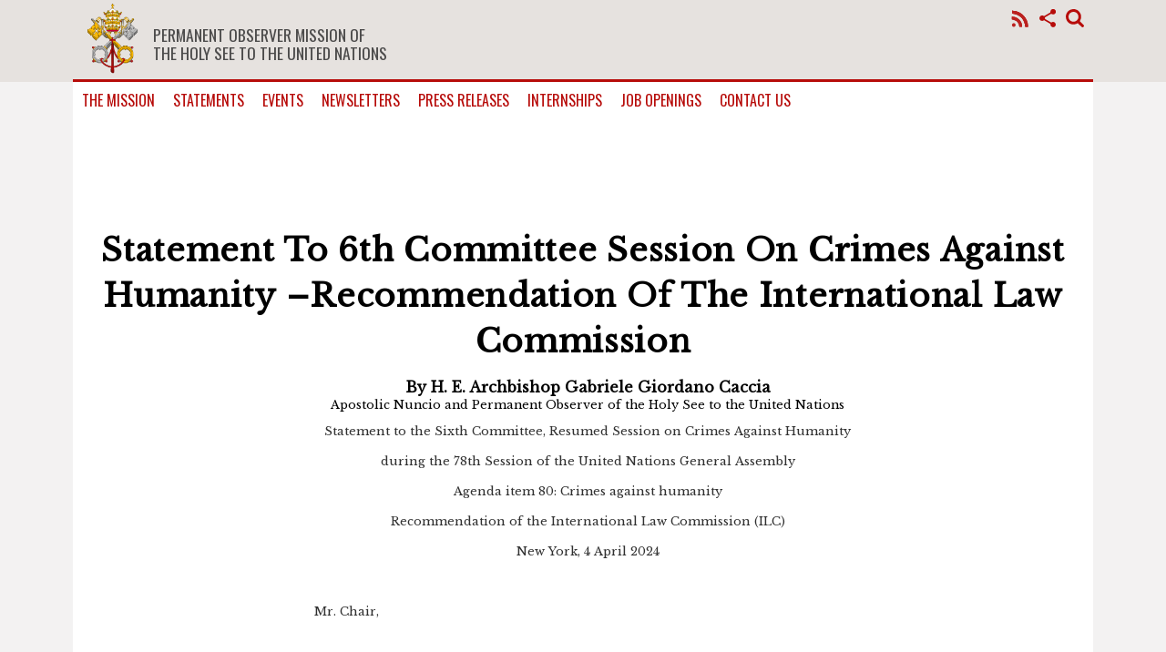

--- FILE ---
content_type: text/html; charset=UTF-8
request_url: https://holyseemission.org/contents/statements/6616b2e96de59.php
body_size: 3761
content:
<!DOCTYPE HTML>
<html>
 <head>
  <title>Statement To 6th Committee Session On Crimes Against Humanity –Recommendation of The International Law Commission</title>
  <base href='https://holyseemission.org/' />
  <meta name='viewport'             content='width=device-width, initial-scale=1'/>
  <meta name='keywords'             content='Holy See, Mission, United Nations,".KEYWORDS."'/>
  <meta name='description'          content='The Permanent Observer Mission of the Holy See to the United Nations - New York'/>
  <meta http-equiv='Content-Type'   content='text/html; charset=utf-8'/>
  <meta name='google-site-verification' content='Z8VdeLjVbegsvJbtvytiZH3kCaIkT1r3ZZntoNRO7rA' />
  <link rel='shortcut icon' href='favico.ico'>
  <script src='//code.jquery.com/jquery-1.11.2.min.js'></script>
  <link href='//fonts.googleapis.com/css?family=Oswald:400,600,700&display=fallback' rel='stylesheet'>
<link href="https://fonts.googleapis.com/css?family=Playfair+Display:400i,700&display=fallback" rel="stylesheet">
<link href="https://fonts.googleapis.com/css?family=Roboto:400,400i&display=fallback" rel="stylesheet">
<link href="https://fonts.googleapis.com/css?family=Libre+Baskerville&display=fallback" rel="stylesheet">
  <link rel="stylesheet" type="text/css" href="//cdn.jsdelivr.net/npm/slick-carousel@1.8.1/slick/slick.css"/>
 
  <link href='resources/css/optimized.css'                                                                  rel='stylesheet' type='text/css' />
   <script type="text/javascript" src="//cdn.jsdelivr.net/npm/slick-carousel@1.8.1/slick/slick.min.js"></script>  <link href='//fonts.googleapis.com/css?family=Oswald:400,600,700&display=fallback' rel='stylesheet'>
<link href="https://fonts.googleapis.com/css?family=Playfair+Display:400i,700&display=fallback" rel="stylesheet">
<link href="https://fonts.googleapis.com/css?family=Roboto:400,400i&display=fallback" rel="stylesheet">
<link href="https://fonts.googleapis.com/css?family=Libre+Baskerville:400,400i&display=fallback" rel="stylesheet">

<script type='text/javascript' src='resources/js/hsm.js' ></script>


  <meta name='twitter:card'        content='photo' />
  <meta name='twitter:site'        content='HolySeeUN' />
  <meta name='twitter:domain'      content='holyseemission.org' />
  <meta name='twitter:description' content='The Permanent Observer Mission of the Holy See to the UN' />
  <meta property='og:title' content='The Permanent Observer Mission of the Holy See to the United Nations' />
  <meta property='og:type'  content='article' /><meta property='article:published_time'  content='' />
            <meta property='article:modified_time'   content ='' />
            <meta property='article:expiration_time' content='' />
            <meta property='og:author'               content='https://www.facebook.com/pages/Holy-See-UN/1485490781744692'  />
            <meta property='og:section'              content='Religion' />
            <meta property='og:tag'                  content='Religion, Catholic, The Holy See Mission, New York' /><meta property='og:url'         content='https://holyseemission.org/contents//statements/6616b2e96de59.php' />
        <meta property='og:image'       content='https://holyseemission.org//contents/.images/fb-statement.jpg' />
        <meta property='og:site_name'   content='The Permanent Observer Mission of the Holy See to the United Nations' />
        <meta property='og:description' content='The Permanent Observer Mission of the Holy See to the United Nations' /><script async src="https://www.googletagmanager.com/gtag/js?id=G-K5NF7BRS46"></script>
<script>
  window.dataLayer = window.dataLayer || [];
  function gtag(){dataLayer.push(arguments);}
  gtag('js', new Date());

  gtag('config', 'G-K5NF7BRS46');
</script>
 </head>
<body>
<script type='application/ld+json'>
{
   "@context": "//schema.org",
   "@type": "Organization",
   "url": ".https://holyseemission.org/.",
   "logo": "https://holyseemission.org//resources/img/logo.svg"
 }
</script>
  <div id='urgent'>
   <div id='urgenttext'>Our website is being upgraded and may show errors while we work. Please check back in a few hours.</div>
  </div>
<header>
<div id='header-top-row'>
    <div id='header-top-row-inner-wrapper'>
     <div id='hamburger'></div>    
     <div id='logo'>
       <div><a href='index.php'><img src='resources/img/logo.png'
                                                    alt='Statement To 6th Committee Session On Crimes Against Humanity &ndash;Recommendation of The International Law Commission'
                                                    title='Statement To 6th Committee Session On Crimes Against Humanity &ndash;Recommendation of The International Law Commission' />
       </a>
     </div><div id='logotitle'><a href='index.php'>Permanent Observer Mission of the Holy See to the United Nations</a></div>
   </div>
    <div id="subscribe" class="subscribe_initial">
        <h3>Subscribe to the Holy See Mission's Weekly Newsletter</h3>
        <form id="subscribenewsletter" action="" method="post">
            <div id="subscribeflex">
                <fieldset>
                <label for="firstname">First name:</label>
                <input type="text" id="firstname" name="firstname" placeholder="First name" required="true">
                </fieldset>
                <fieldset>
                <label for="lastname">Last name:</label>
                <input type="text" id="lastname" name="lastname" placeholder="Last name" required="true">
                </fieldset>
                <fieldset>
                <label for="email">Email address:</label>
                <input type="email" id="email" name="email" placeholder="Email address" required="true">
                </fieldset>
                <div id='privacy-notice'>
                    <img src='resources/img/padlock.svg' alt='Privacy' title='Review our privacy policy' id='privacy-icon' />
                    <div id='privacy-text'>
                        By subscribing to the Holy See Mission newsletter, you are authorizing us to store your personal information 
                        on the third-party servers of <a title="Click here to see MailChimp's privacy policy" style='font-weight: bold;' target='_new' href='https://mailchimp.com/legal/privacy/'>MailChimp</a> 
                        which may be located outside of the European Union. You also authorize us to send you regular emails 
                        related to the activities of the Mission. You may unsubscribe at any time by using the link provided 
                        in the newsletter or by contacting us. Use of identifiable data is regulated by law including the 
                        General Data Protection Regulation (GDPR) (EU) 2017/679. Your information will not be used for any other activities 
                        nor shared with other services. <br/><br/>For more information, contact us at <a style='font-weight: bold;' href='mailto:mknestout@holyseemission.org'>mknestout@holyseemission.org</a>
                    </div>
                </div>
            </div>
            <input type="submit" value="Subscribe">
        </form>
        <div id="replynewsletter"></div>
    </div>  
   <div id='icons' class="social_initial" itemscope itemtype='//schema.org/Organization'>
   <link itemprop='url' href='https://holyseemission.org/'>

<a itemprop='sameAs'
               target='_new' 
               class='hidden' 
               title='Go to the Holy See Mission Facebook page'
               href='https://www.facebook.com//pages/Holy-See-UN/1485490781744692'
            >
             <img class='svg-social-icons'
                  data-alt-src='resources/img/facebook-red-reverse.svg'
                  src='resources/img/facebook-red.svg' alt='follow us on facebook'
              >
            </a><a itemprop='sameAs'
                target='_new' 
                class='hidden' 
                title='Go to the Holy See Mission Instagram page'
                href='http://instagram.com/HolySeeUN'
             >
              <img class='svg-social-icons'
                   data-alt-src='resources/img/instagram-red-reverse.svg'
                   src='resources/img/instagram-red.svg'
                   alt='Follow us on Instagram'
              />
            </a><a itemprop='sameAs'
	            target='_new' 
	            class='hidden' 
	            title='Go to the Holy See Mission Twitter page'
	            href='https://twitter.com/HolySeeUN'
	         >
	           <img class='svg-social-icons'
	                data-alt-src='resources/img/twitter-red-reverse.svg'
	                src='resources/img/twitter-red.svg'
	                alt='Follow us on Twitter'
	           />
	         </a><a itemprop='sameAs'
	            target='_new' 
	            class='hidden' 
	            title='Go to the Holy See Mission Youtube page'
	            href='https://youtube.com/channel/UC5rM9zFMEAmVvWn5a_41rVw'
	         >
	          <img class='svg-social-icons'
	               data-alt-src='resources/img/youtube-red-reverse.svg'
	               src='resources/img/youtube-red.svg'
	               alt='Follow us on Youtube'
	          />
	         </a></div><div id='googlesearch' class='search_initial'>
         <form id='search' action='' class='hidden'>
   	     <input  form='search'  type='hidden' name='key'    id='key'    value='AIzaSyAoSqqMnTg0MOuhMtvetf3E3Q-dKgYeL9o' />
   	     <input  form='search'  type='hidden' name='cx'     id='cx'     value='009670120023749740341:r6l0f4sbf2z' />
	     <input  form='search'  type='hidden' name='fields' id='fields' value='items(link,snippet,title),queries' />
	     <input  form='search'  type='hidden' name='filter' id='filter' value='1'>
	     <input  form='search'  type='hidden' name='as_eq'  id='as_eq'  value='wp-content'>
	     <input  form='search'  type='hidden' name='sort'   id='sort'   value='date'>
	     <input  form='search'  type='search' name='q'      id='q'      placeholder='Search the website...' />
         </form>
         <div id='SearchResults' class='hidden'></div>
        </div></div>
</div>
<div id='header-second-row'>
<nav ontouchstart="">
 <span class='closer'></span>
 <ul>
  <li><a href='/contents/mission/discover-the-mission.php'>The Mission</a></li>
  <li><a href='/contents/statements'>Statements</a></li>
  <li>Events
      <ul>
          <li><a href='/contents/events'>Future Events</a></li>
          <li><a href='/contents/events#past'>Past Events</a></li>
      </ul>
  </li>
 <li>Newsletters
      <ul>
          <li id='subscribemenuitem'>Subscribe</li>
          <li><a href='/contents/newsletters'>Latest</a></li>
          <li><a href='/contents/archives/newsletters.php'>Full Archive</a></li>
      </ul>
  </li>
  <li><a href='https://holyseemission.org/contents/press_releases/'>Press Releases</a></li>
  <li>Internships
      <ul>
          <li><a href='/contents/mission/5829deaeef4c7.php'>Program Description</a></li>
          <li><a href='/contents/mission/next-cycle.php'>Next Cycle</a></li>
          <li><a href='/contents/mission/past-interns.php'>Past Interns</a></li>
          <li><a href='/contents/mission/reflections-of-past-interns.php'>Reflections of Past Interns</a></li>
      </ul>
  </li>
  <li><a href='/contents/mission/jobs.php'>Job Openings</a></li>
  <li><a href='/contents/mission/staff.php'>Contact us</a></li>
  <li class='nav-only'></li>
  <li class='nav-only'>Follow the Holy See Mission on social media:<br/>
     <div id='nav-icons' itemscope itemtype='//schema.org/Organization'>
   <link itemprop='url' href='https://holyseemission.org/'>

<a itemprop='sameAs'
               target='_new' 
               title='Go to the Holy See Mission Facebook page'
               href='https://www.facebook.com//pages/Holy-See-UN/1485490781744692'
            >
             <img class='svg-social-icons'
                  data-alt-src='resources/img/facebook-red-reverse.svg'
                  src='resources/img/facebook-white.svg' alt='follow us on facebook'
              >
            </a><a itemprop='sameAs'
                target='_new' 
                title='Go to the Holy See Mission Instagram page'
                href='http://instagram.com/HolySeeUN'
             >
              <img class='svg-social-icons'
                   data-alt-src='resources/img/instagram-red-reverse.svg'
                   src='resources/img/instagram-white.svg'
                   alt='Follow us on Instagram'
              />
            </a><a itemprop='sameAs'
	            target='_new' 
	            title='Go to the Holy See Mission Twitter page'
	            href='https://twitter.com/HolySeeUN'
	         >
	           <img class='svg-social-icons'
	                data-alt-src='resources/img/twitter-red-reverse.svg'
	                src='resources/img/twitter-white.svg'
	                alt='Follow us on Twitter'
	           />
	         </a><a itemprop='sameAs'
	            target='_new' 
	            title='Go to the Holy See Mission Youtube page'
	            href='https://youtube.com/channel/UC5rM9zFMEAmVvWn5a_41rVw'
	         >
	          <img class='svg-social-icons'
	               data-alt-src='resources/img/youtube-red-reverse.svg'
	               src='resources/img/youtube-white.svg'
	               alt='Follow us on Youtube'
	          />
	         </a></div></li>
  <li class='nav-only'>Subscribe to the Newsletter:<br/>
  <span id='nav-subscribe'></span>
  </li>
 </ul>

</nav>
</div>
</header>
<div id='innerBody'><main itemscope itemtype='http://schema.org/NewsArticle' ><div itemprop='headline' class='statementTitle '>Statement To 6th Committee Session On Crimes Against Humanity –Recommendation of The International Law Commission</div><article><div class='byline'>By <span class='author statements'>H. E. Archbishop Gabriele Giordano Caccia</span><span class='authortitle'>Apostolic Nuncio and Permanent Observer of the Holy See to the United Nations</span><div itemprop='articleBody' class='p solemn'> <p class="pcentered">Statement to the Sixth Committee, Resumed Session on Crimes Against Humanity</p>

<p class="pcentered">during the 78th Session of the United Nations General Assembly</p>

<p class="pcentered">Agenda item 80: Crimes against humanity</p>

<p class="pcentered">Recommendation of the International Law Commission (ILC)</p>

<p class="pcentered">New York, 4 April 2024</p>

<p class="pcentered">&nbsp;</p>

<p>Mr. Chair,</p>

<p>&nbsp;</p>

<p>As stated previously, the Holy See supports the conclusion of a universal, multilateral, legally binding instrument on the prevention and punishment of crimes against humanity, on the basis of existing customary law, with a view to upholding the dignity of every human person, promoting international cooperation and ending impunity for perpetrators.</p>

<p>&nbsp;</p>

<p>Given the importance of achieving universal adherence, it is imperative that the new instrument be adopted by consensus. In particular, in the area of the definition of the crimes, the negotiations should follow scrupulously the existing customary norms, without seeking to innovate. At the same time, any future negotiations should be open to all States, and not just UN member States.</p>

<p>&nbsp;</p>

<p>Thank you, Mr. Chair.</p>

<div class='insideImg'><img src='contents//.images//6616b2e96de59-06616b2e996d86.jpg' /></div>

<p>&nbsp;</p>
</div></article></main><footer>
    <div>
  <ul>
  <li class='centered'><img class='icon-image' src='/resources/svg/place-24px.svg' /></li>
  <li></li>
   <li  class='centered'>Permanent Observer Mission
of the Holy See to the United Nations<br/>
25 East 39th Street<br/>
New York NY 10016-0903
</li>
</ul>
</div>
<div>
  <ul>
  <li class='centered'><img  class='icon-image' src='/resources/svg/phone-24px.svg' /></li>
  <li  class='centered'>Phone: <a href='tel:+12123707885'>(212) 370-7885</a></li>
  <li  class='centered'>Fax: (212) 370-9622</li>
</ul>
</div>
</footer>
<div id='copyright'>Copyright &copy; 2015-2025 The Permanent Observer Mission of the Holy See to the United Nations</div>
</div>  <!-- end of innerBody -->
</body>
</html>

--- FILE ---
content_type: text/css
request_url: https://holyseemission.org/resources/css/optimized.css
body_size: 16880
content:
html{ font-family: 'Alegreya Sans',Sans Serif; font-size: 1em; line-height: 0.9em; font-weight: normal; background-color: #E5E6E7;}
body{ margin: 0;}
#innerBody{ background-color: white; max-width: 1120px; margin: 0 auto;}
a{ text-decoration: none; color: inherit;}
article a{ font-weight: 800;}
#logo{ -webkit-flex-grow: 10; -ms-flex-grow: 10; -moz-flex-grow: 10; flex-grow: 10; -webkit-flex-shrink: 1; -ms-flex-shrink: 1; -moz-flex-shrink: 1; flex-shrink: 1; -moz-flex-basis: 340px; -webkit-flex-basis: 340px; flex-basis: 340px; padding: 0.2em;}
#logo > a > img{ max-width: 300px; width: 100%; padding: 5px;}
h1,.h1,h2,.h2,h3,.h3{ -webkit-column-break-after: avoid; -moz-column-break-after: avoid; column-break-after: avoid;}
#icons{ padding-top: 5px; -webkit-flex-grow: 1; -ms-flex-grow: 1; -moz-flex-grow: 1; flex-grow: 1; -webkit-flex-shrink: 1; -ms-flex-shrink: 1; -moz-flex-shrink: 1; flex-shrink: 1; display: -webkit-box; /* OLD - iOS 6-, Safari 3.1-6 */ display: -moz-box; /* OLD - Firefox 19- (buggy but mostly works) */ display: -ms-flexbox; /* TWEENER - IE 10 */ display: -webkit-flex; /* NEW - Chrome */ display: flex; /* NEW, Spec - Opera 12.1, Firefox 20+ */ -ms-box-orient: horizontal; -ms-flex-direction: row; -webkit-flex-direction: row; -moz-flex-direction: row; flex-direction: row; -ms-flex-wrap: nowrap; -webkit-flex-wrap: nowrap; -moz-flex-wrap: nowrap; flex-wrap: nowrap; -webkit-justify-content: flex-end; -moz-justify-content: flex-end; justify-content: flex-end; -moz-align-items: flex-start; -webkit-align-items: flex-start; align-items: flex-start; -moz-align-content: flex-end; -webkit-align-content: flex-end; align-content: flex-end; -webkit-box-ordinal-group: 2; /* OLD - iOS 6-, Safari 3.1-6 */ -moz-box-ordinal-group: 2; /* OLD - Firefox 19- */ -ms-flex-order: 2; /* TWEENER - IE 10 */ -webkit-order: 2; /* NEW - Chrome */ order: 2;}
#googlesearch{ padding-top: 5px; padding-right: 5px; text-align: right; -webkit-box-ordinal-group: 2; -moz-box-ordinal-group: 2; -ms-flex-order: 2; -webkit-order: 2; order: 2; -webkit-flex-grow: 1; -ms-flex-grow: 1; -moz-flex-grow: 1; flex-grow: 1; -webkit-flex-shrink: 1; -ms-flex-shrink: 1; -moz-flex-shrink: 1; flex-shrink: 1; -moz-flex-basis: 130px; -webkit-flex-basis: 130px; flex-basis: 130px;}
article{ padding: 0em; clear: both;}
#infobarcontainer, #midsection, #header-top-row, #header-second-row, #navigation, footer, section{ width: auto; max-width: auto; min-width: auto; display: -webkit-box; display: -moz-box; display: -ms-flexbox; display: -webkit-flex; display: flex; -ms-box-orient: horizontal; -ms-flex-direction: row; -webkit-flex-direction: row; -moz-flex-direction: row; flex-direction: row; -ms-flex-wrap: wrap; -webkit-flex-wrap: wrap; -moz-flex-wrap: wrap; flex-wrap: wrap; -webkit-justify-content: space-between; -moz-justify-content: space-between; justify-content: space-between; -moz-align-items: stretch; -webkit-align-items: stretch; align-items: stretch; -moz-align-content: stretch; -webkit-align-content: stretch; align-content: stretch; -moz-flex-basis: 0; -webkit-flex-basis: 0; flex-basis: 0; -webkit-flex-grow: 3; -ms-flex-grow: 3; -moz-flex-grow: 3; flex-grow: 3; -webkit-flex-shrink: 1; -ms-flex-shrink: 1; -moz-flex-shrink: 1; flex-shrink: 1;}
#topsection{ width: 100%; display: block;}
#navigation{ -webkit-justify-content: flex-end; -moz-justify-content: flex-end; justify-content: flex-end; -moz-align-items: flex-end; -webkit-align-items: flex-end; align-items: flex-end; -moz-align-content: flex-end; -webkit-align-content: flex-end; align-content: flex-end;}
#navigation ul{-webkit-margin-before: 0em;-webkit-margin-after: 0em;-webkit-margin-start: 0px;-webkit-margin-end: 0px;-webkit-padding-start: 0px; list-style-type: none; display: -webkit-box; display: -moz-box; display: -ms-flexbox; display: -webkit-flex; display: flex; -ms-box-orient: horizontal; -ms-flex-direction: row; -webkit-flex-direction: row; -moz-flex-direction: row; flex-direction: row; -ms-flex-wrap: nowrap; -webkit-flex-wrap: nowrap; -moz-flex-wrap: nowrap; flex-wrap: nowrap; -webkit-justify-content: flex-end; -moz-justify-content: flex-end; justify-content: flex-end; -moz-align-items: flex-end; -webkit-align-items: flex-end; align-items: flex-end; -moz-align-content: flex-end; -webkit-align-content: flex-end; align-content: flex-end; -moz-flex-basis: 0; -webkit-flex-basis: 0; flex-basis: 0; -webkit-flex-grow: 3; -ms-flex-grow: 3; -moz-flex-grow: 3; flex-grow: 3; -webkit-flex-shrink: 1; -ms-flex-shrink: 1; -moz-flex-shrink: 1; flex-shrink: 1; background-color: #00aeef;}
#navigation li{ border: 1px solid #00aeef; padding: 0.5em; font-family: 'Alegreya Sans',Sans Serif; font-weight: 700; font-size: 1em; line-height: 1.1em; color: white;}
#googlesearch input{ border: 1px solid #00aeef; padding: 0.3em; width: 90%; height: 30px; font-family: 'Alegreya Sans',Sans Serif; font-weight: 400; font-size: 1em; line-height: 1.1em; color: #00aeef; margin-bottom: 5px;}
#infobarcontainer > div{ max-width: auto; border-bottom: 3px dotted #00aeef; margin-bottom: 1em; padding: 0.5em 1em; -webkit-flex-grow: 2; -ms-flex-grow: 2; -moz-flex-grow: 2; flex-grow: 2; -moz-flex-basis: 30%; -webkit-flex-basis: 30%; flex-basis: 30%;}
#midsection > div{ max-width: auto; border-bottom: 3px dotted #00aeef; margin-bottom: 1em; padding: 0.5em 1em; -webkit-flex-grow: 2; -ms-flex-grow: 2; -moz-flex-grow: 2; flex-grow: 2; -moz-flex-basis: 30%; -webkit-flex-basis: 30%; flex-basis: 30%; -webkit-flex-grow: 1; -ms-flex-grow: 1; -moz-flex-grow: 1; flex-grow: 1; -webkit-flex-shrink: 1; -ms-flex-shrink: 1; -moz-flex-shrink: 1; flex-shrink: 1; display: -webkit-box; display: -moz-box; display: -ms-flexbox; display: -webkit-flex; display: flex; -ms-box-orient: horizontal; -ms-flex-direction: row; -webkit-flex-direction: row; -moz-flex-direction: row; flex-direction: row; -ms-flex-wrap: wrap; -webkit-flex-wrap: wrap; -moz-flex-wrap: wrap; flex-wrap: wrap; -webkit-justify-content: space-between; -moz-justify-content: space-between; justify-content: space-between; -moz-align-items: stretch; -webkit-align-items: stretch; align-items: stretch; -moz-align-content: flex-start; -webkit-align-content: flex-start; align-content: flex-start;}
#midsection > div > div{ -moz-flex-basis: 100%; -webkit-flex-basis: 100%; flex-basis: 100%;}
.infobar,section{ background-color: #8ed8f8; clear: both;}
.infobar div.section{ padding: 0.1em 0.5em; background-color: white; border-color: white; color: #00aeef; margin-left: 0.5em; margin-bottom: 0;}
footer{ background-color: #00aeef;}
.infobar > h3,.infobar > div > h3,section > div > h3{ color: white; display: block; font-size: 1.2em; -webkit-margin-before: 1em; -webkit-margin-after: 1em; -webkit-margin-start: 0px; -webkit-margin-end: 0px; font-weight: bold;}
.infobar h3{ display: block; background-color: #00aeef; padding: 0.1em 0.5em; font-size: 0.9em !IMPORTANT; font-weight: 900; color: white; border: 4px solid #00aeef; -moz-border-radius: 0px 10px 0px 10px; -webkit-border-radius: 0px 10px 0px 10px; border-radius: 0px 10px 0px 10px; margin-right: 0.2em; margin-bottom: 0.5em; text-transform: uppercase; letter-spacing: 0.2px; color: white; margin-top: 0;}
.infobar > div,section > div{ padding: 0em 1em 1em 1em;}
.infobar > div > div,section > div > div{ -webkit-flex-grow: 1; -ms-flex-grow: 1; -moz-flex-grow: 1; flex-grow: 1; -webkit-flex-shrink: 1; -ms-flex-shrink: 1; -moz-flex-shrink: 1; flex-shrink: 1; display: -webkit-box; display: -moz-box; display: -ms-flexbox; display: -webkit-flex; display: flex; -ms-box-orient: horizontal; -ms-flex-direction: row; -webkit-flex-direction: row; -moz-flex-direction: row; flex-direction: row; -ms-flex-wrap: nowrap; -webkit-flex-wrap: nowrap; -moz-flex-wrap: nowrap; flex-wrap: nowrap; -webkit-justify-content: space-between; -moz-justify-content: space-between; justify-content: space-between; -moz-align-items: stretch; -webkit-align-items: stretch; align-items: stretch; -moz-align-content: stretch; -webkit-align-content: stretch; align-content: stretch;}
.infobar > div > div > a > span:nth-of-type(2),.infobar > div > div > span:nth-of-type(2),section > div > div > span:nth-of-type(2),section > div > div > a > span:nth-of-type(2) { text-align: right; font-size: 1em; line-height: 1em; font-weight: 800; color: black; padding-left: 10px; min-width: 30%; display: block;}
.infobar > div > div > span:nth-of-type(2) > span,section > div > div > span:nth-of-type(2) > span,section > div > div > a > span:nth-of-type(2) > span{ display: block;}
section > div { min-width: auto; max-width: auto; -moz-flex-basis: 20%; -webkit-flex-basis: 20%; flex-basis: 20%;}
.infobar > div > div > span:only-of-type,section > div > div > span:only-of-type{ margin-top: 0.3em; text-align: left; font-size: 1em; line-height: 1em; font-weight: 400; color: rgb(87, 96, 100); }
footer > div > h3{ color: white; -moz-column-span: all; -webkit-column-span: all; column-span: all;}
footer > div{ padding: 1em;}
footer > div.multicolumn{ -webkit-column-count: 2; -webkit-column-gap : 1em; -webkit-column-rule-style: dotted; -webkit-column-rule-width: 1px; -webkit-column-rule-color: #abe1fa; /* Mozilla does not support span-all so it looks better with just one column */ -moz-column-count: 1; -moz-column-gap : 1em; -moz-column-rule-style: dotted; -moz-column-rule-width: 0px; -moz-column-rule-color: #abe1fa; column-count: 2; column-gap : 1em; column-rule-style: dotted; column-rule-width: 1px; column-rule-color: #abe1fa;}
#urgent{ line-height: 0.8em; z-index: 400; background-color: #c7eafb; padding: 10px; opacity: 0.9;}
#urgenttext p{ width: 100%; height: auto; background-color: transparent; margin: 0; padding: 0; text-align: center; font-size: 0.8em; font-weight: bold; opacity: 1; -webkit-margin-before: 0em; -webkit-margin-after: 0em; -webkit-margin-start: 0px; -webkit-margin-end: 0px; -webkit-padding-start: 0px;}
#urgenttext strong{ color: #00aeef; }
footer > div > div{ -webkit-flex-grow: 1; -ms-flex-grow: 1; -moz-flex-grow: 1; flex-grow: 1; -webkit-flex-shrink: 1; -ms-flex-shrink: 1; -moz-flex-shrink: 1; flex-shrink: 1; display: -webkit-box; display: -moz-box; display: -ms-flexbox; display: -webkit-flex; display: flex; -ms-box-orient: horizontal; -ms-flex-direction: row; -webkit-flex-direction: row; -moz-flex-direction: row; flex-direction: row; -ms-flex-wrap: nowrap; -webkit-flex-wrap: nowrap; -moz-flex-wrap: nowrap; flex-wrap: nowrap; -webkit-justify-content: space-between; -moz-justify-content: space-between; justify-content: space-between; -moz-align-items: stretch; -webkit-align-items: stretch; align-items: stretch; -moz-align-content: stretch; -webkit-align-content: stretch; align-content: stretch;}
footer > div > div > span:nth-of-type(2){ text-align: right; font-size: 1em; line-height: 1em; font-weight: 800; color: #abe1fa; padding-left: 10px;}
#copyright{ margin-top: 0.5em; margin-bottom: 0.5em; font-size: 0.7em; color: #c9caca; text-align: center;}
footer > div { min-width: auto; max-width: auto; flex-basis: 20%; -webkit-flex-basis: 20%; -moz-flex-basis: 20%;}
footer > div > div > span:only-of-type{ margin-top: 0.3em; text-align: left; font-size: 1em; line-height: 1em; font-weight: 800; color: #abe1fa; }
#infobarcontainer, #midsection{ margin-top: 6px;}
div.imageInMinorTitle img{ max-width: 100%; width: 100%;}
footer > div > ul{ display: block; list-style-type: none; -webkit-margin-before: 0em; -webkit-margin-after: 0em; -webkit-margin-start: 0px; -webkit-margin-end: 0px; -webkit-padding-start: 0px;}
footer > div > ul >li{ list-style-type: none; text-align: left; font-size: 1em; line-height: 1em; font-weight: 800; color: #abe1fa; padding: 0.2em 0; -webkit-margin-before: 0em; -webkit-margin-after: 0em; -webkit-margin-start: 0px; -webkit-margin-end: 0px; -webkit-padding-start: 0px;}
footer > div > ul > li:hover{ color: white;}
#flexMainHeadline{ display: -webkit-box; display: -moz-box; display: -ms-flexbox; display: -webkit-flex; display: flex; -ms-box-orient: horizontal; -ms-flex-direction: row; -webkit-flex-direction: row; -moz-flex-direction: row; flex-direction: row; -ms-flex-wrap: wrap; -webkit-flex-wrap: wrap; -moz-flex-wrap: wrap; flex-wrap: wrap; -webkit-justify-content: stretch; -moz-justify-content: stretch; justify-content: stretch; -moz-align-items: stretch; -webkit-align-items: stretch; align-items: stretch; -moz-align-content: stretch; -webkit-align-content: stretch; align-content: stretch; padding-bottom: 0.5em; margin-bottom: 0.5em; border-bottom: 2px dotted #00aeef; min-width: 100%;}
#mainHeadline{ -moz-flex-basis: 40%; -webkit-flex-basis: 40%; flex-basis: 40%; -webkit-flex-grow: 3; -ms-flex-grow: 3; -moz-flex-grow: 3; flex-grow: 3; -webkit-flex-shrink: 1; -ms-flex-shrink: 1; -moz-flex-shrink: 1; flex-shrink: 1; padding-left: 0.5em; padding-right: 0.5em; padding-top: 0.5em;}
#journeyoffaith > div > div > div > a,.otherHeadline a,#mainHeadline a{ display: block;}
#journeyoffaith > div > div > div > a,#journeyoffaith > div > div > div > a > img{ width: 100%;}
#mainSummary{ font-family: 'Alegreya Sans',Sans Serif; font-weight: 400; font-size: 1.2em; line-height: 1.2em; color: #00aeef;}
#mainPicture{ -moz-flex-basis: 50%; -webkit-flex-basis: 50%; flex-basis: 50%; -webkit-flex-grow: 5; -ms-flex-grow: 5; -moz-flex-grow: 5; flex-grow: 5; -webkit-flex-shrink: 2; -ms-flex-shrink: 2; -moz-flex-shrink: 2; flex-shrink: 2; text-align: center;}
#mainPicture img{ min-width: 100%; max-width: 1120px;}
div.articlePhoto{ max-width: 30%; float: right; margin-left: 2em; margin-bottom: 2em;}
div.articlePhoto img{ width: 100%;}
p.imageCaption{ font-family: 'Alegreya Sans',Sans Serif; font-weight: 400; font-size: 1.5vw; line-height: 1.5vw; color: #00aeef; padding:1em;}
#otherTitles{ display: -webkit-box; display: -moz-box; display: -ms-flexbox; display: -webkit-flex; display: flex; -ms-box-orient: horizontal; -ms-flex-direction: row; -webkit-flex-direction: row; -moz-flex-direction: row; flex-direction: row; -ms-flex-wrap: wrap; -webkit-flex-wrap: wrap; -moz-flex-wrap: wrap; flex-wrap: wrap; -webkit-justify-content: stretch; -moz-justify-content: stretch; justify-content: stretch; -moz-align-items: stretch; -webkit-align-items: stretch; align-items: stretch; -moz-align-content: space-between; -webkit-align-content: space-between; align-content: space-between; max-width: 100%; width: 100%; min-width: 100%;}
div.otherphoto{ -webkit-flex-grow: 2; -ms-flex-grow: 2; -moz-flex-grow: 2; flex-grow: 2; -webkit-flex-shrink: 5; -ms-flex-shrink: 5; -moz-flex-shrink: 5; flex-shrink: 5;}
.otherPhoto{ max-width: 100%; width: 100%; display: block;}
div.otherHeadline{ font-family: 'Alegreya Sans',Sans Serif; font-weight: 700; font-size: 1.2em; line-height: 1.0em; color: black; -webkit-flex-grow: 1; -ms-flex-grow: 1; -moz-flex-grow: 1; flex-grow: 1; -webkit-flex-shrink: 1; -ms-flex-shrink: 1; -moz-flex-shrink: 1; flex-shrink: 1; -moz-flex-basis: 15%; -webkit-flex-basis: 15%; flex-basis: 15%; padding-bottom: 0.5em; margin: 0.0em; background-color: #e1f4fd; max-height: 25%; text-transform: capitalize;}
 .otherHeadline h2 { overflow: hidden; text-overflow: ellipsis; }
 .otherHeadline h2, .otherHeadline div.smallsummary { padding: 0 10px; }
 imageInMinorTitle > img{ width: auto; height: auto; max-width: 100%; max-height: 100%; display: block;}
tbody.contents > tr > td:nth-of-type(2){ text-align: center;}
.margin-top-1em{ margin-top: 1em;}
#infobarcontainer h3, #midsection h3{ display: block; font-size: 2em; -webkit-margin-before: 0; -webkit-margin-after: 0; -webkit-margin-start: 0px; -webkit-margin-end: 0px; font-weight: bold; line-height: 0.9em; margin-bottom: 0.3em; margin-top: 0.5em;}
#infobarcontainer > div > div > a > p,#infobarcontainer > div > div > p,#midsection >div > div > a > p,#midsection >div > div > p{ color: #5e5e5e;}
.smallsummary{ font-family: 'Alegreya Sans',Sans Serif; font-weight: 400; color: #00aeef; font-size: 0.9em; line-height: 1em; font-weight: normal;}
h1, .h1{ font-family: 'Alegreya Sans',Sans Serif; font-weight: 800; font-size: 4em; line-height: 0.9em; color: black; display: block; text-transform: capitalize; -webkit-margin-before: 0; -webkit-margin-start: 0; -webkit-margin-end: 0; -webkit-margin-after: 0; margin-top: 10px; margin-bottom: 15px;}
h2, .h2{ display: block; font-size: 2vw; line-height: 1.8vw; -webkit-margin-before: 0.5em; -webkit-margin-after: 0.5em; -webkit-margin-start: 0px; -webkit-margin-end: 0px; font-family: 'Alegreya Sans',Sans Serif; font-weight: 800; -webkit-margin-before: 0em; -webkit-margin-after: 0em; -webkit-margin-start: 0px; -webkit-margin-end: 0px; margin-bottom: 0.2em; margin-top: 0.3em;}
#parishCarousel { background-repeat: no-repeat; background-attachment: fixed; background-position: center; height: auto; max-width: 300px; max-height: 405px; width: 100%; overflow: hidden; display: inline; opacity: 1; visibility: visible;}
#CarouselDummyImg { opacity: 1; visibility: visible;}
.carouselImg { opacity: 0; visibility: hidden; display: none;}
div#parishCarousel > img{ width: 100%; height: auto;}
.fb-like{ margin-top:1em;}
.section{ display: inline-block; background-color: #00aeef; padding: 0.1em 0.5em; font-size: 0.9em; font-weight: 900; color: white; border: 4px solid #00aeef; -moz-border-radius: 0px 10px 0px 10px; -webkit-border-radius: 0px 10px 0px 10px; border-radius: 0px 10px 0px 10px; margin-right: 0.2em; margin-bottom: 0.5em; text-transform: uppercase; letter-spacing: 0.2px; color: white;}
.sectionImgLabel{ -webkit-margin-before: 0em; -webkit-margin-after: 0em; -webkit-margin-start: 0px; -webkit-margin-end: 0px; position: absolute; top: 0px; left: 0px; z-index: 100; display: block; background-color: #00aeef; padding: 0.1em 0.8em; font-size: 0.6em; font-weight: 900; color: white; border: 4px solid #00aeef; -moz-border-radius: 0px 0px 12px 0px; -webkit-border-radius: 0px 0px 12px 0px; border-radius: 0px 0px 12px 0px; margin: 0; text-transform: uppercase; letter-spacing: 0.2px; color: white; }
.overtitle{ font-family: 'Alegreya Sans',Sans Serif; font-weight: 700; text-transform: uppercase; font-size: 1em; line-height: 1em; margin: 0; color: black; display: block;}
.subtitle{ font-family: 'Alegreya Sans',Sans Serif; font-weight: 800; font-size: 1.1em; line-height: 1.1em; margin: 0; color: #00aeef; display: block; margin-top: 0.4em; margin-bottom: 0.8em;}
.byline{ font-family: 'Alegreya Sans SC',Sans Serif; font-weight: 700; font-size: 1.0em; line-height: 1.3em; margin-bottom: 1em; color: black; display: inline-block; float: left; padding-bottom: 1em; margin-right: 1.5em; border-bottom-width: 2px; border-bottom-style: dotted; border-bottom-color: #939598;}
.authortitle{ font-weight: 400; font-family: 'Alegreya Sans',Sans Serif; font-size: 0.8em; line-height: 1.2em; }
.author { display: inline-block;}
.authortitle{ display:block; font-family: 'Alegreya Sans',Sans Serif; }
.authoremail{ font-style: italic; font-size: 0.8em; line-height: 1.5em; font-weight: 400; display: block; font-variant: normal; color: #00aeef; font-family: 'Alegreya Sans',Sans Serif; }
.infobar{ border-bottom-width: 0px !IMPORTANT;}
.infobar > h3{ margin: 0 1em;}
h4{ display: block; -webkit-margin-before: 0em; -webkit-margin-after: 0em; -webkit-margin-start: 0px; -webkit-margin-end: 0px; font-weight: bold; margin-top: 0em; margin-bottom: 0em;}
#infobarcontainer > div > h4 ~ div:not(:last-of-type):not(.imageInMinorTitle),#midsection > div > h4 ~ div:not(:last-of-type):not(.imageInMinorTitle){ margin-bottom: 1em; padding-bottom: 0em; border-bottom: 1px dotted #00aeef;}
.imageInMinorTitle{ position: relative;}
main{ padding: 1em;}
h5.more{ display: block; font-size: 1em; -webkit-margin-before: 0em; -webkit-margin-after: 0em; -webkit-margin-start: 0px; -webkit-margin-end: 0px; font-weight: bold; clear: both; padding-bottom: 0.2em; margin-bottom: 1em; border-bottom: 1px dotted #00aeef; width: 100%;}
.morearticles{ font-style: italic; font-weight: bold; text-align: right; display: block; font-size: 0.8em; padding: 0.3em; color: #00aeef; text-align: right; }
.highlight{ padding: 1em; border-width: 2px; border-color: #00aeef; border-style: solid; margin: 1em 0; font-family: 'Alegreya Sans',Sans Serif; font-weight: 700; font-size: 1.0em; line-height: 1.0em; }
p, .p{ font-family: 'Alegreya Sans',Sans Serif; font-size: 1em; line-height: 1.3em; font-weight: normal; -webkit-margin-before: 0em; -webkit-margin-after: 0em; -webkit-margin-start: 0px; -webkit-margin-end: 0px; margin-bottom: 1em;}
/* Admin console */ #admin_edit select { width: auto; display: block; margin-bottom: 1em; background-color: white; border: 1px solid #99cbf1; }
 #admin_edit textarea { font-family: 'Alegreya Sans',Sans Serif; font-weight: 400; font-size: 0.8em; width: 100%; display: block; margin-bottom: 1em; background-color: white; border: 1px solid #99cbf1; resize: vertical; height: 40em; }
#section{ text-transform: capitalize;}
#calendarSelectForm input[type="date"]{ align-items: center; overflow: hidden; padding: 0px; -webkit-padding-start: 1px; font-size: 1em; font-weight: bold; color: #00aeef; font-family: 'Alegreya Sans',Sans Serif; padding: 0.3em; background-color: #abe1fa; border: 1px solid #00aeef;}
input[type="button"]{ margin: 1em 0; font-size: 1em; font-weight: bold; color: #00aeef; font-family: 'Alegreya Sans',Sans Serif; padding: 0.3em; background-color: #abe1fa; border: 1px solid #00aeef;}
#admin_edit input{ width: 100%; display: block; margin-bottom: 1em; background-color: white; border: 1px solid #99cbf1;}
#admin_edit input[type="checkbox"]{ display: inline-block; width: auto; text-align: left;}
#admin_edit input[type="submit"]{ width: auto; display: block; margin-bottom: 1em; background-color: #99cbf1; text-align: right;}
#admin_edit label{ font-size: 0.7em; font-weight: bold;}
#admin_edit label.mandatory{ font-size: 0.7em; font-weight: bold; color: red;}
.admin{ display: block; list-style-type: none; -webkit-margin-before: 0em; -webkit-margin-after: 0em; -webkit-margin-start: 0px; -webkit-margin-end: 0px; -webkit-padding-start: 0px;}
.admin li{ padding: 0.5em; border: 1px solid #00aeef; background-color: #e1f4fd; font-weight: bold; border-radius: 10px 10px 10px 10px; -moz-border-radius: 10px 10px 10px 10px; -webkit-border-radius: 10px 10px 10px 10px; margin:0.5em;}
h3.admin{ margin-top: 1em; margin-bottom: 0.8em; padding-top: 1em; border-top: 3px solid #00aeef;}
h3.admin:first-of-type{ margin-top: 1em; padding-top: 1em; border-top: 0px solid #00aeef;}
.admin li:hover{ background-color: #00aeef; color: white;}
#facebook_details{ display: none;}
#precana_registration input[type='checkbox'],#subscribenewsletter input[type='checkbox'],#registration input[type='checkbox'],#ff_registration input[type='checkbox']{ margin-left: 0; padding-left: 0;}
#precana_registration input[type='checkbox'] ~ label,#subscribenewsletter input[type='checkbox'] ~ label,#registration input[type='checkbox'] ~ label,#ff_registration input[type='checkbox'] ~ label{ display: inline-block;}
#precana_registration > label,#subscribenewsletter > label,#collectionentry > label,#registration > label,#ff_registration > label,#ff_payment > label{ display: block; padding-top: 0.4em;}
#precana_registration select,#precana_registration input,#subscribenewsletter select,#subscribenewsletter input,#collectionentry select,#collectionentry input,#registration input,#registration select,#ff_registration input,#ff_payment input,#ff_payment select{ color: #00aeef; background-color: #c7eafb; border: 1px solid #00aeef; width: 100%; height: 1.1em; font-size: 1.1em; color: #00aeef; background-color: #c7eafb; border: 1px solid #00aeef; font-family: 'Alegreya Sans',Sans Serif; padding: 0.3em; margin-bottom: 0.5em;}
#registration select{ padding: 1px; height: 1.3em; font-size: 1.5em;}
#precana_registration input[type="number"], #collectionentry input[type="number"],#registration input[type="number"],#ff_registration input[type="number"]{ width: 100px; display: inline-block; text-align:right; padding: 1px; height: 1.3em; font-size: 1.5em;}
#precana_registration fieldset,#collectionentry fieldset,#registration fieldset,#ff_registration fieldset,#ff_payment fieldset{ display: block; margin-bottom:2em; border: 2px solid #00aeef; background-color: #e1f4fd; -webkit-margin-start: 0px; -webkit-margin-end: 0px; -webkit-padding-before: 0em; -webkit-padding-start: 0em; -webkit-padding-end: 0; -webkit-padding-after: 0em; min-width: -webkit-min-content; padding: 1em 1.5em 1em 1em; margin: 1em 0;}
#precana_registration legend,#collectionentry legend,#registration legend,#ff_registration legend,#ff_payment legend{ font-weight: 800; color: #00aeef; padding: 0.2em 0.4em 0.1em 0.4em; border: 2px solid #00aeef; background-color: white;}
#subscribenewsletter input[type='submit'],#registration input[type='submit'],#ff_registration input[type='submit']{ width: 100%; font-weight: 800; height: 2em; border-radius: 5px 5px 5px 5px; -moz-border-radius: 5px 5px 5px 5px; -webkit-border-radius: 5px 5px 5px 5px; opacity: 0.3; cursor: 'not-allowed';}
#collectionentry input[type='submit'],#ff_payment input[type='submit']{ width: 100%; font-weight: 800; height: 2em; border-radius: 5px 5px 5px 5px; -moz-border-radius: 5px 5px 5px 5px; -webkit-border-radius: 5px 5px 5px 5px; opacity: 1; cursor: 'not-allowed';}
#precana_registration input[type='radio'],#precana_registration input[type='checkbox'],#registration input[type='radio'],#registration input[type='checkbox'],#ff_registration input[type='radio'],#ff_registration input[type='checkbox']{ display: inline-block; width: 1em; height: 1em; background-color:#c7eafb;}
#registration input[type=range],#ff_registration input[type=range] { -webkit-appearance: none; /* Hides the slider so that custom slider can be made */ width: 100%; /* Specific width is required for Firefox. */}
#registration input[type=range]::-webkit-slider-thumb,#ff_registration input[type=range]::-webkit-slider-thumb { -webkit-appearance: none;}
#registration input[type=range]:focus,#ff_registration input[type=range]:focus { outline: none; /* Removes the blue border. You should probably do some kind of focus styling for accessibility reasons though. */}
#registration input[type=range]::-ms-track,#ff_registration input[type=range]::-ms-track { width: 100%; cursor: pointer; background: transparent; /* Hides the slider so custom styles can be added */ border-color: transparent; color: transparent;}
#registration input[type=range],#ff_registration input[type=range] { -webkit-appearance: none; margin: 18px 0; width: 100%; border: 0; background-color: transparent;}
#registration input[type=range]:focus,#ff_registration input[type=range]:focus { outline: none;}
#registration input[type=range]::-webkit-slider-runnable-track,#ff_registration input[type=range]::-webkit-slider-runnable-track { width: 100%; height: 8.4px; cursor: pointer; animate: 0.2s; box-shadow: 1px 1px 1px #000000, 0px 0px 1px #0d0d0d; background: #00aeef; border-radius: 1.3px; border: 0.2px solid #010101;}
#registration input[type=range]::-webkit-slider-thumb,#ff_registration input[type=range]::-webkit-slider-thumb { box-shadow: 1px 1px 1px #000000, 0px 0px 1px #0d0d0d; border: 1px solid #000000; height: 36px; width: 16px; border-radius: 3px; background: #ffffff; cursor: pointer; -webkit-appearance: none; margin-top: -14px;}
#registration input[type=range]:focus::-webkit-slider-runnable-track,#ff_registration input[type=range]:focus::-webkit-slider-runnable-track { background: #00aeef;}
#registration input[type=range]::-moz-range-track,#ff_registration input[type=range]::-moz-range-track { width: 100%; height: 8.4px; cursor: pointer; animate: 0.2s; box-shadow: 1px 1px 1px #000000, 0px 0px 1px #0d0d0d; background: #00aeef; border-radius: 1.3px; border: 0.2px solid #010101;}
#registration input[type=range]::-moz-range-thumb,#ff_registration input[type=range]::-moz-range-thumb { box-shadow: 1px 1px 1px #000000, 0px 0px 1px #0d0d0d; border: 1px solid #000000; height: 36px; width: 16px; border-radius: 3px; background: #ffffff; cursor: pointer;}
#registration input[type=range]::-ms-track,#ff_registration input[type=range]::-ms-track { width: 100%; height: 8.4px; cursor: pointer; animate: 0.2s; background: #2a6495; border-color: #00aeef; border-width: 16px 0; color: transparent;}
#registration input[type=range]::-ms-fill-lower,#ff_registration input[type=range]::-ms-fill-lower { background: #2a6495; border: 0.2px solid #010101; border-radius: 2.6px; box-shadow: 1px 1px 1px #000000, 0px 0px 1px #0d0d0d;}
#registration input[type=range]::-ms-fill-upper,#ff_registration input[type=range]::-ms-fill-upper { background: #00aeef; border: 0.2px solid #010101; border-radius: 2.6px; box-shadow: 1px 1px 1px #000000, 0px 0px 1px #0d0d0d;}
#registration input[type=range]::-ms-thumb,#ff_registration input[type=range]::-ms-thumb { box-shadow: 1px 1px 1px #000000, 0px 0px 1px #0d0d0d; border: 1px solid #000000; height: 36px; width: 16px; border-radius: 3px; background: #ffffff; cursor: pointer;}
#registration input[type=range]:focus::-ms-fill-lower,#ff_registration input[type=range]:focus::-ms-fill-lower { background: #c7eafb;}
#registration input[type=range]:focus::-ms-fill-upper,#ff_registration input[type=range]:focus::-ms-fill-upper { background: #00aeef;}
div.centerButton input.startButton{ width: 100%; font-weight: 800; height: 2em !IMPORTANT; border-radius: 5px 5px 5px 5px; -moz-border-radius: 5px 5px 5px 5px; -webkit-border-radius: 5px 5px 5px 5px; opacity: 1.0; cursor: pointer; color: #00aeef; background-color: #c7eafb; border: 1px solid #00aeef; width: 100%; font-size: 1.1em; color: #00aeef; background-color: #c7eafb; border: 1px solid #00aeef; font-family: 'Alegreya Sans',Sans Serif; padding: 0.3em; margin-bottom: 0.5em;}
table{ width: 100%; margin: 1em 0;}
th, td{ padding:3px; text-align: center;}
tr:nth-of-type(odd){ background-color: #e1f4fd;}
tr:nth-of-type(even){ background-color: #8ed8f8;}
th{ background-color: #00aeef;}
h3{ display: block; font-size: 1.17em; -webkit-margin-before: 0em; -webkit-margin-after: 0em; -webkit-margin-start: 0px; -webkit-margin-end: 0px; font-weight: bold; margin-bottom: 1em;}
.all-articles{ max-width: 45% !IMPORTANT;}
.article-highlight{ padding: 1em; font-family: 'Alegreya Sans',Sans Serif; font-weight: 700; font-size: 1.0em;}
 .minorTitleNoImageSeparation:not(:last-of-type){ border-bottom: 2px dotted grey; padding-bottom: 1em; margin-bottom: 1em;}
h5{ display: block; font-size: 0.83em; -webkit-margin-before: 0em; -webkit-margin-after: 0em; -webkit-margin-start: 0px; -webkit-margin-end: 0px; font-weight: bold;}
.error{ border: 2px solid red; padding: 1em; background-color: rgb(255, 174, 159); font-weight: bold; margin: 1em 0;}
video { width: 100% !important; height: auto !important;}
.videoWrapper {	position: relative;	padding-bottom: 56.25%; /* 16:9 */	padding-top: 25px;	height: 0;	margin-top: 2em;	margin-bottom: 2em;}
.videoWrapper iframe {	position: absolute;	top: 0;	left: 0;	width: 100%;	height: 100%;}
#SearchResults{ padding: 0 1em;}
.GoogleSearchresultsTitle > b{ color: #00aeef; font-variation: italic;}
.googleResultTitle{ color: #00aeef; font-size: 1em; font-weight: bold;}
.googleResultLink{ color: black; font-weight: normal; display: block; font-size: 0.8em;}
#splash{ display: none; width: 100%; height: 100%; position: fixed; line-height: 1em; top: 0px; left: 0px; z-index: 400; background-color: white; margin: 0 auto; padding: 10% 0; opacity: 0.9;}
#splashtext{ width: 98vw; height: 100%; position: fixed; line-height: 1em; top: 0px; left: 0px; z-index: 410; background-color: transparent; margin: 0 auto; padding: 1vw; text-align: center; font-size: 1em; font-weight: bold; opacity: 1;}
@media only screen and (device-width: 768px) { #mainPicture { min-height: 491px; }
 #mainHeadline { min-height: 102px; }
}


@media screen and (max-width:695px) { #googlesearch input { -moz-flex-basis: 100%; -webkit-flex-basis: 100%; flex-basis: 100%; }
 #search { display: -webkit-box; display: -moz-box; display: -ms-flexbox; display: -webkit-flex; display: flex; }
 #googlesearch { text-align: center; }
}

@media screen and (max-width:350px) { #googlesearch { padding-top: 5px; padding-right: 0px; text-align: center; }
}

@media screen and (max-width:1300px) { #infobarcontainer > div, #midsection > div { max-width: auto; min-width: auto; -moz-flex-basis: 15%; -webkit-flex-basis: 15%; flex-basis: 15%; }
}

@media screen and (max-width:1300px) { #infobarcontainer > div, #midsection > div { max-width: auto; min-width: auto; -moz-flex-basis: 30%; -webkit-flex-basis: 30%; flex-basis: 30%; }
}

@media screen and (max-width:900px) { section > div, footer > div { max-width: auto; min-width: auto; -moz-flex-basis: 40%; -webkit-flex-basis: 40%; flex-basis: 40%; }
}

@media screen and (max-width:700px) { section div, footer > div { max-width: auto; min-width: auto; -moz-flex-basis: 40%; -webkit-flex-basis: 40%; flex-basis: 40%; }
 #navigation li { border: 0px solid #00aeef; padding:0.5em 1em; }
}

.superfront {  position: sticky; top: 0;    left: 0;    height: auto;    width: 100vw;    z-index: 720;    display: block; }

@media screen and (max-width:400px) { #infobarcontainer > div, #midsection > div { max-width: auto; min-width: auto; -moz-flex-basis: 100%; -webkit-flex-basis: 100%; flex-basis: 100%; }
 section div, footer > div { max-width: auto; min-width: auto; -moz-flex-basis: 100%; -webkit-flex-basis: 100%; flex-basis: 100%; }
}

@media screen and (max-width:1200px) { #mainHeadline { -moz-flex-basis: 20%; -webkit-flex-basis: 20%; flex-basis: 20%; margin-bottom: 0px; }
}

@media screen and (max-width:1000px) { #mainHeadline { -moz-flex-basis: 100%; -webkit-flex-basis: 100%; flex-basis: 100%; margin-bottom: 20px; }
 #mainPicture { text-align: center; -moz-flex-basis: 100%; -webkit-flex-basis: 100%; flex-basis: 100%; min-width: 100%; max-width: 100%; }
 #flexMainHeadline { -ms-box-orient: horizontal; -ms-flex-direction: row; -webkit-flex-direction: row; -moz-flex-direction: row; flex-direction: row; -moz-flex-basis: auto; -webkit-flex-basis: auto; flex-basis: auto; }
 #mainPicture img { margin: 0.5em auto 0.5em auto; min-width: 100%; max-width: 100%; }
}

@media screen and (max-width:600px) { div.articlePhoto { width: 100%; float: none; display: block; margin-left: 0em; margin-top: 1em; margin-bottom: 1em; }
}

@media screen and (max-width:695px) { #infobarcontainer h3, #midsection h3 { padding-top: 0.5em; }
 #googlesearch { padding-right: 0px; }
 #googlesearch input { width: 100%; }
}

@media screen and (max-width:600px) {#logo{ text-align: left;}
.infobar h3{ padding-top: 1em;}
div.articlePhoto{ float: none; max-width: 100%; display: block; text-align: center;}
 #infobarcontainer > div, #midsection > div { padding: 5px; max-width: auto; min-width: auto%; -moz-flex-basis: 100%; -webkit-flex-basis: 100%; flex-basis: 100%; }
 footer > div { max-width: auto; min-width: auto; -moz-flex-basis: 100%; -webkit-flex-basis: 100%; flex-basis: 100%; }
 div.otherHeadline { -moz-flex-basis: 100%; -webkit-flex-basis: 100%; flex-basis: 100%; max-width: 100%; border-bottom: 1px dotted #00aeef ; }
 .otherPhoto { width: 100%; max-width: 100%; display: inline-block; }
 .smallsummary { display: inline-block; width: 90%; padding-left: 5%; vertical-align:top; font-size: 3vw; line-height: 2.8vw; }
}

@media screen and (max-width:600px) { h2, .h2 { font-size: 7vw; line-height: 7vw; }
 .smallsummary { font-size: 3.3vw; line-height: 3.5vw; }
 #mainSummary { font-size: 4vw; line-height: 4vw; }
}

@media screen and (max-width:600px) {#navigation > ul,#mainHeadline,#flexMainHeadline{ padding-left: 0em; padding-right: 0em; -moz-flex-basis: auto; -webkit-flex-basis: auto; flex-basis: auto;}
#icons{ padding-left: 1em; padding-right: 1em; -webkit-justify-content: center; -moz-justify-content: center; justify-content: center; }
#navigation, #navigation > ul{ -webkit-justify-content: center; -moz-justify-content: center; justify-content: center; -moz-align-items: center; -webkit-align-items: center; align-items: center; -moz-align-content: center; -webkit-align-content: center; align-content: center;}
 .infobar, #midsection > .archdiocese, #midsection > .parish, #midsection > .church { -moz-flex-basis: 100%; -webkit-flex-basis: 100%; flex-basis: 100%; }
}

@media screen and (max-width:500px) { main { padding: 0 1em; }
#logo{ text-align: center;}
 #navigation > ul { -ms-box-orient: vertical; -ms-flex-direction: column; -webkit-flex-direction: column; -moz-flex-direction: column; flex-direction: column; }
 #navigation > ul > li { border-bottom: 1px solid white; width: 100%; text-align: center; padding: 0.5em 0em; }
 #googlesearch input { text-align:center; }
}

.bookshelf, .biogallery{ display: -webkit-box; display: -moz-box; display: -ms-flexbox; display: -webkit-flex; display: flex; -ms-box-orient: horizontal; -ms-flex-direction: row; -webkit-flex-direction: row; -moz-flex-direction: row; flex-direction: row; -ms-flex-wrap: wrap; -webkit-flex-wrap: wrap; -moz-flex-wrap: wrap; flex-wrap: wrap; -webkit-justify-content: space-between; -moz-justify-content: space-between; justify-content: space-between; -moz-align-items: flex-start; -webkit-align-items: flex-start; align-items: flex-start; -moz-align-content: flex-end; -webkit-align-content: flex-end; align-content: flex-end;}
div.book, div.bio{ margin-bottom: 20px; -moz-flex-basis: 45%; -webkit-flex-basis: 45%; flex-basis: 45%; display: -webkit-box; display: -moz-box; display: -ms-flexbox; display: -webkit-flex; display: flex; -ms-box-orient: horizontal; -ms-flex-direction: row; -webkit-flex-direction: row; -moz-flex-direction: row; flex-direction: row; -ms-flex-wrap: wrap; -webkit-flex-wrap: wrap; -moz-flex-wrap: wrap; flex-wrap: wrap; -webkit-justify-content: space-between; -moz-justify-content: space-between; justify-content: space-between; -moz-align-items: flex-start; -webkit-align-items: flex-start; align-items: flex-start; -moz-align-content: flex-end; -webkit-align-content: flex-end; align-content: flex-end;}
div.bookshelf div.book div, div.biogallery div.bio div{ display: inline-block; width: 45%;}
div.bookshelf div.book div img { display: inline-block; max-width: 200px; padding-right: 5px;}
div.biogallery div.bio div img { display: inline-block; max-width: 162px; padding-right: 5px;}
div.biogallery div.bio div span:nth-of-type(1){ font-size: 1.2em; display: block; color: black; margin-bottom: 5px; font-weight: bold;}
div.biogallery div.bio div span:nth-of-type(2){ font-size: 1em; display: block; color: #00aeef; margin-bottom: 0px;}
div.biogallery div.bio div span:nth-of-type(3){ -moz-align-items: center; -webkit-align-items: center; align-items: center;}
div.biogallery div.bio div span:last-of-type{ font-size: 0.8em;	 display: block;	 color: grey;}

@media screen and (max-width: 900px){ div.biogallery div.bio div { display: inline-block; width: 45%; }
 div.bio { margin-bottom: 20px; -moz-flex-basis: 100%; -webkit-flex-basis: 100%; flex-basis: 100%; -webkit-justify-content: center; -moz-justify-content: center; justify-content: center; }
}

@media screen and (max-width: 525px){ div.biogallery div.bio { }
 div.biogallery div.bio div { display: inline-block; width: 100%; max-width: 200px; margin: 0 auto; }
}
#subscribenewsletter select,#subscribenewsletter input{ color: white; background-color: #f79521; border: 1px solid #FFC988; width: calc(100% - 0.6em - 2px);}
#subscribenewsletter ::-webkit-input-placeholder { color: white; opacity: 0.5;}
#subscribenewsletter :-moz-placeholder { color: white; opacity: 0.5;}
#subscribenewsletter ::-moz-placeholder { color: white; opacity: 0.5;}
#subscribenewsletter :-ms-input-placeholder { color: white; opacity: 0.5;}
#subscribenewsletter input[type='submit']{ opacity: 1; cursor: 'pointer';}
#replynewsletter{ font-weight: bold; padding: 0 0 0 0; font-size: 1em;}
.splashpage{ padding-left: 0; padding-right: 0; padding-top:0;}
.undersplashmargin{ padding-top: 1em; padding-left: 1em; padding-right: 1em;}
.splashpageimage{ width: 100%;}
.splashpageimage img{ width: 100%; max-width: 100%;}
.clearboth{ clear: both;}
.facebook-wrapper{ margin: 1em 0;}
.center{ margin: 1em 0; text-align: center;}
#contactus fieldset{ display: block; margin-bottom:2em; border: 2px solid #f79521; background-color: #ffc073; -webkit-margin-start: 0px; -webkit-margin-end: 0px; -webkit-padding-before: 0em; -webkit-padding-start: 0em; -webkit-padding-end: 0; -webkit-padding-after: 0em; min-width: -webkit-min-content; padding: 1em 1.5em 1em 1em; margin: 1em 0;}
#contactus legend{ font-weight: 800; color: #f79521; padding: 0.2em 0.4em 0.1em 0.4em; border: 2px solid #f79521; background-color: white;}
#contactus textarea{ color: #f79521; width: 100%; height: 6.1em; font-size: 1.1em; color: #f79521; background-color: #FFE8CC; border: 1px solid #f79521; font-family: 'Alegreya Sans',Sans Serif; padding: 0.3em; margin-bottom: 0.5em;}
#contactus input[type='submit']{ width: 100%; font-weight: 800; height: 2em; color: black; border-radius: 5px 5px 5px 5px; -moz-border-radius: 5px 5px 5px 5px; -webkit-border-radius: 5px 5px 5px 5px; opacity: 1;}
#contactus input[type='checkbox']{ display: inline-block; width: 1em; height: 1em; background-color:#ffc073;}
#contactus input,#contactus select{ color: #f79521; width: 100%; height: 1.1em; font-size: 1.1em; color: #f79521; background-color: #FFE8CC; border: 1px solid #f79521; font-family: 'Alegreya Sans',Sans Serif; padding: 0.3em; margin-bottom: 0.5em;}
.svg-social-icons{ width: 30px; height: 30px; margin-right: 10px;}
/* live hack */#mainPicture img { max-width: 600px;}
html{ font-family: 'Alegreya Sans',Sans Serif; font-size: 1em; line-height: 0.9em; font-weight: normal; background-color: #E5E6E7;}
body{ margin: 0;}
/* color palette #00aeef Parish (Cyan blue) #146526 Church Green #0060a9 Archdiocese Blue*/#innerBody{ background-color: white; max-width: 1120px; margin: 0 auto;}
a{ text-decoration: none; color: inherit;}
article a{ font-weight: 800;}
#logo{ -webkit-flex-grow: 10; -ms-flex-grow: 10; -moz-flex-grow: 10; flex-grow: 10; -webkit-flex-shrink: 1; -ms-flex-shrink: 1; -moz-flex-shrink: 1; flex-shrink: 1; -moz-flex-basis: 340px; -webkit-flex-basis: 340px; flex-basis: 340px; padding: 0.2em;}
#logo > a > img{ max-width: 300px; width: 100%; padding: 5px;}
h1,.h1,h2,.h2,h3,.h3{ -webkit-column-break-after: avoid; -moz-column-break-after: avoid; column-break-after: avoid;}
#icons{ padding-top: 5px; -webkit-flex-grow: 1; -ms-flex-grow: 1; -moz-flex-grow: 1; flex-grow: 1; -webkit-flex-shrink: 1; -ms-flex-shrink: 1; -moz-flex-shrink: 1; flex-shrink: 1; display: -webkit-box; /* OLD - iOS 6-, Safari 3.1-6 */ display: -moz-box; /* OLD - Firefox 19- (buggy but mostly works) */ display: -ms-flexbox; /* TWEENER - IE 10 */ display: -webkit-flex; /* NEW - Chrome */ display: flex; /* NEW, Spec - Opera 12.1, Firefox 20+ */ -ms-box-orient: horizontal; -ms-flex-direction: row; -webkit-flex-direction: row; -moz-flex-direction: row; flex-direction: row; -ms-flex-wrap: nowrap; -webkit-flex-wrap: nowrap; -moz-flex-wrap: nowrap; flex-wrap: nowrap; -webkit-justify-content: flex-end; -moz-justify-content: flex-end; justify-content: flex-end; -moz-align-items: flex-start; -webkit-align-items: flex-start; align-items: flex-start; -moz-align-content: flex-end; -webkit-align-content: flex-end; align-content: flex-end; -webkit-box-ordinal-group: 2; /* OLD - iOS 6-, Safari 3.1-6 */ -moz-box-ordinal-group: 2; /* OLD - Firefox 19- */ -ms-flex-order: 2; /* TWEENER - IE 10 */ -webkit-order: 2; /* NEW - Chrome */ order: 2;}
#googlesearch{ padding-top: 5px; padding-right: 5px; text-align: right; -webkit-box-ordinal-group: 2; -moz-box-ordinal-group: 2; -ms-flex-order: 2; -webkit-order: 2; order: 2; -webkit-flex-grow: 1; -ms-flex-grow: 1; -moz-flex-grow: 1; flex-grow: 1; -webkit-flex-shrink: 1; -ms-flex-shrink: 1; -moz-flex-shrink: 1; flex-shrink: 1; -moz-flex-basis: 130px; -webkit-flex-basis: 130px; flex-basis: 130px;}
article{ padding: 0em; clear: both; margin-bottom: 30px;}
#infobarcontainer, #midsection, #header-top-row, #header-second-row, #navigation, footer, section{ width: auto; max-width: auto; min-width: auto; display: -webkit-box; display: -moz-box; display: -ms-flexbox; display: -webkit-flex; display: flex; -ms-box-orient: horizontal; -ms-flex-direction: row; -webkit-flex-direction: row; -moz-flex-direction: row; flex-direction: row; -ms-flex-wrap: wrap; -webkit-flex-wrap: wrap; -moz-flex-wrap: wrap; flex-wrap: wrap; -webkit-justify-content: space-between; -moz-justify-content: space-between; justify-content: space-between; -moz-align-items: stretch; -webkit-align-items: stretch; align-items: stretch; -moz-align-content: stretch; -webkit-align-content: stretch; align-content: stretch; -moz-flex-basis: 0; -webkit-flex-basis: 0; flex-basis: 0; -webkit-flex-grow: 3; -ms-flex-grow: 3; -moz-flex-grow: 3; flex-grow: 3; -webkit-flex-shrink: 1; -ms-flex-shrink: 1; -moz-flex-shrink: 1; flex-shrink: 1;}
#topsection{ width: 100%; display: block;}
#navigation{ -webkit-justify-content: flex-end; -moz-justify-content: flex-end; justify-content: flex-end; -moz-align-items: flex-end; -webkit-align-items: flex-end; align-items: flex-end; -moz-align-content: flex-end; -webkit-align-content: flex-end; align-content: flex-end;}
#navigation ul{-webkit-margin-before: 0em;-webkit-margin-after: 0em;-webkit-margin-start: 0px;-webkit-margin-end: 0px;-webkit-padding-start: 0px; list-style-type: none; display: -webkit-box; display: -moz-box; display: -ms-flexbox; display: -webkit-flex; display: flex; -ms-box-orient: horizontal; -ms-flex-direction: row; -webkit-flex-direction: row; -moz-flex-direction: row; flex-direction: row; -ms-flex-wrap: nowrap; -webkit-flex-wrap: nowrap; -moz-flex-wrap: nowrap; flex-wrap: nowrap; -webkit-justify-content: flex-end; -moz-justify-content: flex-end; justify-content: flex-end; -moz-align-items: flex-end; -webkit-align-items: flex-end; align-items: flex-end; -moz-align-content: flex-end; -webkit-align-content: flex-end; align-content: flex-end; -moz-flex-basis: 0; -webkit-flex-basis: 0; flex-basis: 0; -webkit-flex-grow: 3; -ms-flex-grow: 3; -moz-flex-grow: 3; flex-grow: 3; -webkit-flex-shrink: 1; -ms-flex-shrink: 1; -moz-flex-shrink: 1; flex-shrink: 1; background-color: #00aeef;}
#navigation li{ border: 1px solid #00aeef; padding: 0.5em; font-family: 'Alegreya Sans',Sans Serif; font-weight: 700; font-size: 1em; line-height: 1.1em; color: white;}
#googlesearch input{ border: 1px solid #00aeef; padding: 0.3em; width: 90%; height: 30px; font-family: 'Alegreya Sans',Sans Serif; font-weight: 400; font-size: 1em; line-height: 1.1em; color: #00aeef; margin-bottom: 5px;}
#infobarcontainer > div{ max-width: auto; border-bottom: 3px dotted #00aeef; margin-bottom: 1em; padding: 0.5em 1em; -webkit-flex-grow: 2; -ms-flex-grow: 2; -moz-flex-grow: 2; flex-grow: 2; -moz-flex-basis: 30%; -webkit-flex-basis: 30%; flex-basis: 30%;}
#midsection > div{ max-width: auto; border-bottom: 3px dotted #00aeef; margin-bottom: 1em; padding: 0.5em 1em; -webkit-flex-grow: 2; -ms-flex-grow: 2; -moz-flex-grow: 2; flex-grow: 2; -moz-flex-basis: 30%; -webkit-flex-basis: 30%; flex-basis: 30%; -webkit-flex-grow: 1; -ms-flex-grow: 1; -moz-flex-grow: 1; flex-grow: 1; -webkit-flex-shrink: 1; -ms-flex-shrink: 1; -moz-flex-shrink: 1; flex-shrink: 1; display: -webkit-box; display: -moz-box; display: -ms-flexbox; display: -webkit-flex; display: flex; -ms-box-orient: horizontal; -ms-flex-direction: row; -webkit-flex-direction: row; -moz-flex-direction: row; flex-direction: row; -ms-flex-wrap: wrap; -webkit-flex-wrap: wrap; -moz-flex-wrap: wrap; flex-wrap: wrap; -webkit-justify-content: space-between; -moz-justify-content: space-between; justify-content: space-between; -moz-align-items: stretch; -webkit-align-items: stretch; align-items: stretch; -moz-align-content: flex-start; -webkit-align-content: flex-start; align-content: flex-start;}
#midsection > div > div{ -moz-flex-basis: 100%; -webkit-flex-basis: 100%; flex-basis: 100%;}
.infobar,section{ background-color: #8ed8f8; clear: both;}
.infobar div.section{ padding: 0.1em 0.5em; background-color: white; border-color: white; color: #00aeef; margin-left: 0.5em; margin-bottom: 0;}
footer{ background-color: #00aeef;}
.infobar > h3,.infobar > div > h3,section > div > h3{ color: white; display: block; font-size: 1.2em; -webkit-margin-before: 1em; -webkit-margin-after: 1em; -webkit-margin-start: 0px; -webkit-margin-end: 0px; font-weight: bold;}
.infobar h3{ display: block; background-color: #00aeef; padding: 0.1em 0.5em; font-size: 0.9em !IMPORTANT; font-weight: 900; color: white; border: 4px solid #00aeef; -moz-border-radius: 0px 10px 0px 10px; -webkit-border-radius: 0px 10px 0px 10px; border-radius: 0px 10px 0px 10px; margin-right: 0.2em; margin-bottom: 0.5em; text-transform: uppercase; letter-spacing: 0.2px; color: white; margin-top: 0;}
.infobar > div,section > div{ padding: 0em 1em 1em 1em;}
.infobar > div > div,section > div > div{ -webkit-flex-grow: 1; -ms-flex-grow: 1; -moz-flex-grow: 1; flex-grow: 1; -webkit-flex-shrink: 1; -ms-flex-shrink: 1; -moz-flex-shrink: 1; flex-shrink: 1; display: -webkit-box; display: -moz-box; display: -ms-flexbox; display: -webkit-flex; display: flex; -ms-box-orient: horizontal; -ms-flex-direction: row; -webkit-flex-direction: row; -moz-flex-direction: row; flex-direction: row; -ms-flex-wrap: nowrap; -webkit-flex-wrap: nowrap; -moz-flex-wrap: nowrap; flex-wrap: nowrap; -webkit-justify-content: space-between; -moz-justify-content: space-between; justify-content: space-between; -moz-align-items: stretch; -webkit-align-items: stretch; align-items: stretch; -moz-align-content: stretch; -webkit-align-content: stretch; align-content: stretch;}
.infobar > div > div > a > span:nth-of-type(2),.infobar > div > div > span:nth-of-type(2),section > div > div > span:nth-of-type(2),section > div > div > a > span:nth-of-type(2) { text-align: right; font-size: 1em; line-height: 1em; font-weight: 800; color: black; padding-left: 10px; min-width: 30%; display: block;}
.infobar > div > div > span:nth-of-type(2) > span,section > div > div > span:nth-of-type(2) > span,section > div > div > a > span:nth-of-type(2) > span{ display: block;}
section > div { min-width: auto; max-width: auto; -moz-flex-basis: 20%; -webkit-flex-basis: 20%; flex-basis: 20%;}
.infobar > div > div > span:only-of-type,section > div > div > span:only-of-type{ margin-top: 0.3em; text-align: left; font-size: 1em; line-height: 1em; font-weight: 400; color: rgb(87, 96, 100); }
footer > div > h3{ color: white; -moz-column-span: all; -webkit-column-span: all; column-span: all;}
footer > div{ padding: 1em;}
footer > div.multicolumn{ -webkit-column-count: 2; -webkit-column-gap : 1em; -webkit-column-rule-style: dotted; -webkit-column-rule-width: 1px; -webkit-column-rule-color: #abe1fa; /* Mozilla does not support span-all so it looks better with just one column */ -moz-column-count: 1; -moz-column-gap : 1em; -moz-column-rule-style: dotted; -moz-column-rule-width: 0px; -moz-column-rule-color: #abe1fa; column-count: 2; column-gap : 1em; column-rule-style: dotted; column-rule-width: 1px; column-rule-color: #abe1fa;}
#urgent{ line-height: 0.8em; z-index: 400; background-color: #c7eafb; padding: 10px; opacity: 0.9;}
#urgenttext p{ width: 100%; height: auto; background-color: transparent; margin: 0; padding: 0; text-align: center; font-size: 0.8em; font-weight: bold; opacity: 1; -webkit-margin-before: 0em; -webkit-margin-after: 0em; -webkit-margin-start: 0px; -webkit-margin-end: 0px; -webkit-padding-start: 0px;}
#urgenttext strong{ color: #00aeef; }
footer > div > div{ -webkit-flex-grow: 1; -ms-flex-grow: 1; -moz-flex-grow: 1; flex-grow: 1; -webkit-flex-shrink: 1; -ms-flex-shrink: 1; -moz-flex-shrink: 1; flex-shrink: 1; display: -webkit-box; display: -moz-box; display: -ms-flexbox; display: -webkit-flex; display: flex; -ms-box-orient: horizontal; -ms-flex-direction: row; -webkit-flex-direction: row; -moz-flex-direction: row; flex-direction: row; -ms-flex-wrap: nowrap; -webkit-flex-wrap: nowrap; -moz-flex-wrap: nowrap; flex-wrap: nowrap; -webkit-justify-content: space-between; -moz-justify-content: space-between; justify-content: space-between; -moz-align-items: stretch; -webkit-align-items: stretch; align-items: stretch; -moz-align-content: stretch; -webkit-align-content: stretch; align-content: stretch;}
footer > div > div > span:nth-of-type(2){ text-align: right; font-size: 1em; line-height: 1em; font-weight: 800; color: #abe1fa; padding-left: 10px;}
#copyright{ margin-top: 0.5em; margin-bottom: 0.5em; font-size: 0.7em; color: #c9caca; text-align: center;}
footer > div { min-width: auto; max-width: auto; flex-basis: 20%; -webkit-flex-basis: 20%; -moz-flex-basis: 20%;}
footer > div > div > span:only-of-type{ margin-top: 0.3em; text-align: left; font-size: 1em; line-height: 1em; font-weight: 800; color: #abe1fa; }
#infobarcontainer, #midsection{ margin-top: 6px;}
div.imageInMinorTitle img{ max-width: 100%; width: 100%;}
footer > div > ul{ display: block; list-style-type: none; -webkit-margin-before: 0em; -webkit-margin-after: 0em; -webkit-margin-start: 0px; -webkit-margin-end: 0px; -webkit-padding-start: 0px;}
footer > div > ul >li{ list-style-type: none; text-align: left; font-size: 1em; line-height: 1em; font-weight: 800; color: #abe1fa; padding: 0.2em 0; -webkit-margin-before: 0em; -webkit-margin-after: 0em; -webkit-margin-start: 0px; -webkit-margin-end: 0px; -webkit-padding-start: 0px;}
footer > div > ul > li:hover{ color: white;}
#flexMainHeadline{ display: -webkit-box; display: -moz-box; display: -ms-flexbox; display: -webkit-flex; display: flex; -ms-box-orient: horizontal; -ms-flex-direction: row; -webkit-flex-direction: row; -moz-flex-direction: row; flex-direction: row; -ms-flex-wrap: wrap; -webkit-flex-wrap: wrap; -moz-flex-wrap: wrap; flex-wrap: wrap; -webkit-justify-content: stretch; -moz-justify-content: stretch; justify-content: stretch; -moz-align-items: stretch; -webkit-align-items: stretch; align-items: stretch; -moz-align-content: stretch; -webkit-align-content: stretch; align-content: stretch; padding-bottom: 0.5em; margin-bottom: 0.5em; border-bottom: 2px dotted #00aeef; min-width: 100%;}
#mainHeadline{ -moz-flex-basis: 40%; -webkit-flex-basis: 40%; flex-basis: 40%; -webkit-flex-grow: 3; -ms-flex-grow: 3; -moz-flex-grow: 3; flex-grow: 3; -webkit-flex-shrink: 1; -ms-flex-shrink: 1; -moz-flex-shrink: 1; flex-shrink: 1; padding-left: 0.5em; padding-right: 0.5em; padding-top: 0.5em;}
#journeyoffaith > div > div > div > a,.otherHeadline a,#mainHeadline a{ display: block;}
#journeyoffaith > div > div > div > a,#journeyoffaith > div > div > div > a > img{ width: 100%;}
#mainSummary{ font-family: 'Alegreya Sans',Sans Serif; font-weight: 400; font-size: 1.2em; line-height: 1.2em; color: #00aeef;}
#mainPicture{ -moz-flex-basis: 50%; -webkit-flex-basis: 50%; flex-basis: 50%; -webkit-flex-grow: 5; -ms-flex-grow: 5; -moz-flex-grow: 5; flex-grow: 5; -webkit-flex-shrink: 2; -ms-flex-shrink: 2; -moz-flex-shrink: 2; flex-shrink: 2; text-align: center;}
#mainPicture img{ min-width: 100%; max-width: 1120px;}
div.articlePhoto{ max-width: 30%; float: right; margin-left: 2em; margin-bottom: 2em;}
div.articlePhoto img{ width: 100%;}
p.imageCaption{ font-family: 'Alegreya Sans',Sans Serif; font-weight: 400; font-size: 1.5vw; line-height: 1.5vw; color: #00aeef; padding:1em;}
#otherTitles{ display: -webkit-box; display: -moz-box; display: -ms-flexbox; display: -webkit-flex; display: flex; -ms-box-orient: horizontal; -ms-flex-direction: row; -webkit-flex-direction: row; -moz-flex-direction: row; flex-direction: row; -ms-flex-wrap: wrap; -webkit-flex-wrap: wrap; -moz-flex-wrap: wrap; flex-wrap: wrap; -webkit-justify-content: stretch; -moz-justify-content: stretch; justify-content: stretch; -moz-align-items: stretch; -webkit-align-items: stretch; align-items: stretch; -moz-align-content: space-between; -webkit-align-content: space-between; align-content: space-between; max-width: 100%; width: 100%; min-width: 100%;}
div.otherphoto{ -webkit-flex-grow: 2; -ms-flex-grow: 2; -moz-flex-grow: 2; flex-grow: 2; -webkit-flex-shrink: 5; -ms-flex-shrink: 5; -moz-flex-shrink: 5; flex-shrink: 5;}
.otherPhoto{ max-width: 100%; width: 100%; display: block;}
div.otherHeadline{ font-family: 'Alegreya Sans',Sans Serif; font-weight: 700; font-size: 1.2em; line-height: 1.0em; color: black; -webkit-flex-grow: 1; -ms-flex-grow: 1; -moz-flex-grow: 1; flex-grow: 1; -webkit-flex-shrink: 1; -ms-flex-shrink: 1; -moz-flex-shrink: 1; flex-shrink: 1; -moz-flex-basis: 15%; -webkit-flex-basis: 15%; flex-basis: 15%; padding-bottom: 0.5em; margin: 0.0em; background-color: #e1f4fd; max-height: 25%; text-transform: capitalize;}
 .otherHeadline h2 { overflow: hidden; text-overflow: ellipsis; }
 .otherHeadline h2, .otherHeadline div.smallsummary { padding: 0 10px; }
 imageInMinorTitle > img{ width: auto; height: auto; max-width: 100%; max-height: 100%; display: block;}
tbody.contents > tr > td:nth-of-type(2){ text-align: center;}
.margin-top-1em{ margin-top: 1em;}
#infobarcontainer h3, #midsection h3{ display: block; font-size: 2em; -webkit-margin-before: 0; -webkit-margin-after: 0; -webkit-margin-start: 0px; -webkit-margin-end: 0px; font-weight: bold; line-height: 0.9em; margin-bottom: 0.3em; margin-top: 0.5em;}
#infobarcontainer > div > div > a > p,#infobarcontainer > div > div > p,#midsection >div > div > a > p,#midsection >div > div > p{ color: #5e5e5e;}
.smallsummary{ font-family: 'Alegreya Sans',Sans Serif; font-weight: 400; color: #00aeef; font-size: 0.9em; line-height: 1em; font-weight: normal;}
h1, .h1{ font-family: 'Alegreya Sans',Sans Serif; font-weight: 800; font-size: 4em; line-height: 0.9em; color: black; display: block; text-transform: capitalize; -webkit-margin-before: 0; -webkit-margin-start: 0; -webkit-margin-end: 0; -webkit-margin-after: 0; margin-top: 10px; margin-bottom: 15px;}
h2, .h2{ display: block; font-size: 2vw; line-height: 1.8vw; -webkit-margin-before: 0.5em; -webkit-margin-after: 0.5em; -webkit-margin-start: 0px; -webkit-margin-end: 0px; font-family: 'Alegreya Sans',Sans Serif; font-weight: 800; -webkit-margin-before: 0em; -webkit-margin-after: 0em; -webkit-margin-start: 0px; -webkit-margin-end: 0px; margin-bottom: 0.2em; margin-top: 0.3em;}
#parishCarousel { background-repeat: no-repeat; background-attachment: fixed; background-position: center; height: auto; max-width: 300px; max-height: 405px; width: 100%; overflow: hidden; display: inline; opacity: 1; visibility: visible;}
#CarouselDummyImg { opacity: 1; visibility: visible;}
.carouselImg { opacity: 0; visibility: hidden; display: none;}
div#parishCarousel > img{ width: 100%; height: auto;}
.fb-like{ margin-top:1em;}
.section{ display: inline-block; background-color: #00aeef; padding: 0.1em 0.5em; font-size: 0.9em; font-weight: 900; color: white; border: 4px solid #00aeef; -moz-border-radius: 0px 10px 0px 10px; -webkit-border-radius: 0px 10px 0px 10px; border-radius: 0px 10px 0px 10px; margin-right: 0.2em; margin-bottom: 0.5em; text-transform: uppercase; letter-spacing: 0.2px; color: white;}
.sectionImgLabel{ -webkit-margin-before: 0em; -webkit-margin-after: 0em; -webkit-margin-start: 0px; -webkit-margin-end: 0px; position: absolute; top: 0px; left: 0px; z-index: 100; display: block; background-color: #00aeef; padding: 0.1em 0.8em; font-size: 0.6em; font-weight: 900; color: white; border: 4px solid #00aeef; -moz-border-radius: 0px 0px 12px 0px; -webkit-border-radius: 0px 0px 12px 0px; border-radius: 0px 0px 12px 0px; margin: 0; text-transform: uppercase; letter-spacing: 0.2px; color: white; }
.overtitle{ font-family: 'Alegreya Sans',Sans Serif; font-weight: 700; text-transform: uppercase; font-size: 1em; line-height: 1em; margin: 0; color: black; display: block;}
.subtitle{ font-family: 'Alegreya Sans',Sans Serif; font-weight: 800; font-size: 1.1em; line-height: 1.1em; margin: 0; color: #00aeef; display: block; margin-top: 0.4em; margin-bottom: 0.8em;}
.byline{ font-family: 'Alegreya Sans SC',Sans Serif; font-weight: 700; font-size: 1.0em; line-height: 1.3em; margin-bottom: 1em; color: black; display: inline-block; float: left; padding-bottom: 1em; margin-right: 1.5em; border-bottom-width: 2px; border-bottom-style: dotted; border-bottom-color: #939598;}
.authortitle{ font-weight: 400; font-family: 'Alegreya Sans',Sans Serif; font-size: 0.8em; line-height: 1.2em; }
.author { display: inline-block;}
.authortitle{ display:block; font-family: 'Alegreya Sans',Sans Serif; }
.authoremail{ font-style: italic; font-size: 0.8em; line-height: 1.5em; font-weight: 400; display: block; font-variant: normal; color: #00aeef; font-family: 'Alegreya Sans',Sans Serif; }
.infobar{ border-bottom-width: 0px !IMPORTANT;}
.infobar > h3{ margin: 0 1em;}
h4{ display: block; -webkit-margin-before: 0em; -webkit-margin-after: 0em; -webkit-margin-start: 0px; -webkit-margin-end: 0px; font-weight: bold; margin-top: 0em; margin-bottom: 0em;}
#infobarcontainer > div > h4 ~ div:not(:last-of-type):not(.imageInMinorTitle),#midsection > div > h4 ~ div:not(:last-of-type):not(.imageInMinorTitle){ margin-bottom: 1em; padding-bottom: 0em; border-bottom: 1px dotted #00aeef;}
.imageInMinorTitle{ position: relative;}
main{ padding: 1em;}
h5.more{ display: block; font-size: 1em; -webkit-margin-before: 0em; -webkit-margin-after: 0em; -webkit-margin-start: 0px; -webkit-margin-end: 0px; font-weight: bold; clear: both; padding-bottom: 0.2em; margin-bottom: 1em; border-bottom: 1px dotted #00aeef; width: 100%;}
.morearticles{ font-style: italic; font-weight: bold; text-align: right; display: block; font-size: 0.8em; padding: 0.3em; color: #00aeef; text-align: right; }
.highlight{ padding: 1em; border-width: 2px; border-color: #00aeef; border-style: solid; margin: 1em 0; font-family: 'Alegreya Sans',Sans Serif; font-weight: 700; font-size: 1.0em; line-height: 1.0em; }
p, .p{ font-family: 'Alegreya Sans',Sans Serif; font-size: 1em; line-height: 1.3em; font-weight: normal; -webkit-margin-before: 0em; -webkit-margin-after: 0em; -webkit-margin-start: 0px; -webkit-margin-end: 0px; margin-bottom: 1em;}
.moreReadings{ display: inline-block; background-color: #00aeef; padding: 0.1em 0.5em; font-size: 0.9em; font-weight: 900; color: black; border: 4px solid #00aeef;; -moz-border-radius: 0px 10px 0px 10px; -webkit-border-radius: 0px 10px 0px 10px; border-radius: 0px 10px 0px 10px; margin-right: 0.2em; margin-bottom: 1em;}
.calendarDate{ font-family: 'Alegreya Sans',Sans Serif; font-weight: 800; font-size: 1.3em; line-height: 1.0em; display: block; margin-top: 0.4em; margin-bottom: 0.4em; color: black; border-bottom: 1px dotted #cad3d7; background-color: transparent;}
.massreadings { font-size: 0.8em; margin-top: -0.4em; margin-bottom: 0.4em; margin-right: 5px; color: grey; font-weight: bold; background-color: rgb(240, 240, 240); -moz-border-radius: 0px 10px 10px 10px; -webkit-border-radius: 0px 10px 10px 10px; border-radius: 0px 10px 10px 10px; display: inline-block; padding: 5px 10px; }
 .fullcalendar, .linkbutton { font-size: 0.8em; margin-bottom: 0.4em; margin-left: 15px; color: white; font-weight: bold; background-color: #00aeef; -moz-border-radius: 0px 10px 10px 10px; -webkit-border-radius: 0px 10px 10px 10px; border-radius: 0px 10px 10px 10px; display: inline-block; padding: 5px 10px; vertical-align: middle; }
.allDayCalendarItem{ font-family: 'Alegreya Sans',Sans Serif; font-weight: 700; font-size: 0.7vw; line-height: 0.6vw; margin: 0; display: block; margin-top: 0.2em; margin-bottom: 0.3em; vertical-align: top; color: rgb(87, 96, 100); }
.allDayCalendarItem > i{ color: white;}
.calendarItem{-webkit-margin-before: 0em;-webkit-margin-after: 0em;-webkit-margin-start: 0px;-webkit-margin-end: 0px;-webkit-padding-start: 0px; list-style-type: none; display: -webkit-box; display: -moz-box; display: -ms-flexbox; display: -webkit-flex; display: flex; -ms-box-orient: horizontal; -ms-flex-direction: row; -webkit-flex-direction: row; -moz-flex-direction: row; flex-direction: row; -ms-flex-wrap: nowrap; -webkit-flex-wrap: nowrap; -moz-flex-wrap: nowrap; flex-wrap: nowrap; -webkit-justify-content: stretch; -moz-justify-content: stretch; justify-content: stretch; -moz-align-items: flex-start; -webkit-align-items: flex-start; align-items: flex-start; -moz-align-content: flex-start; -webkit-align-content: flex-start; align-content: flex-start;}
.calendarEvent{ font-family: 'Alegreya Sans',Sans Serif; font-weight: 400; font-size: 0.9em; line-height: 0.9em; margin: 0; margin-top: 0.3em; margin-bottom: 0em; -moz-flex-basis: 60%; -webkit-flex-basis: 60%; flex-basis: 60%; -webkit-box-ordinal-group: 2; -moz-box-ordinal-group: 2; -ms-flex-order: 2; -webkit-order: 2; order: 2; }
.calendarTime{ font-family: 'Alegreya Sans',Sans Serif; font-weight: 700; font-size: 1em; line-height: 1em; margin: 0; margin-top: 0.2em; margin-bottom: 0em; color: #00aeef; -moz-flex-basis: 30%; -webkit-flex-basis: 30%; flex-basis: 30%; padding-right: 3px; -webkit-box-ordinal-group: 1; -moz-box-ordinal-group: 1; -ms-flex-order: 1; -webkit-order: 1; order: 1; }
/* Admin console */ #admin_edit select { width: auto; display: block; margin-bottom: 1em; background-color: white; border: 1px solid #99cbf1; }
 #admin_edit textarea { font-family: 'Alegreya Sans',Sans Serif; font-weight: 400; font-size: 0.8em; width: 100%; display: block; margin-bottom: 1em; background-color: white; border: 1px solid #99cbf1; resize: vertical; height: 40em; }
#section{ text-transform: capitalize;}
#calendarSelectForm input[type="date"]{ align-items: center; overflow: hidden; padding: 0px; -webkit-padding-start: 1px; font-size: 1em; font-weight: bold; color: #00aeef; font-family: 'Alegreya Sans',Sans Serif; padding: 0.3em; background-color: #abe1fa; border: 1px solid #00aeef;}
input[type="button"]{ margin: 1em 0; font-size: 1em; font-weight: bold; color: #00aeef; font-family: 'Alegreya Sans',Sans Serif; padding: 0.3em; background-color: #abe1fa; border: 1px solid #00aeef;}
#admin_edit input{ width: 100%; display: block; margin-bottom: 1em; background-color: white; border: 1px solid #99cbf1;}
#admin_edit input[type="checkbox"]{ display: inline-block; width: auto; text-align: left;}
#admin_edit input[type="submit"]{ width: auto; display: block; margin-bottom: 1em; background-color: #99cbf1; text-align: right;}
#admin_edit label{ font-size: 0.7em; font-weight: bold;}
#admin_edit label.mandatory{ font-size: 0.7em; font-weight: bold; color: red;}
.log{ font-family: 'Courier New', Courier, 'Lucida Console', Monaco, monospace; font-size: 0.9em; padding:1em; border: 1px solid #00aeef; background-color: #e1f4fd; margin: 1em 0;}
.admin{ display: block; list-style-type: none; -webkit-margin-before: 0em; -webkit-margin-after: 0em; -webkit-margin-start: 0px; -webkit-margin-end: 0px; -webkit-padding-start: 0px;}
.admin li{ padding: 0.5em; border: 1px solid #00aeef; background-color: #e1f4fd; font-weight: bold; border-radius: 10px 10px 10px 10px; -moz-border-radius: 10px 10px 10px 10px; -webkit-border-radius: 10px 10px 10px 10px; margin:0.5em;}
h3.admin{ margin-top: 1em; margin-bottom: 0.8em; padding-top: 1em; border-top: 3px solid #00aeef;}
h3.admin:first-of-type{ margin-top: 1em; padding-top: 1em; border-top: 0px solid #00aeef;}
.admin li:hover{ background-color: #00aeef; color: white;}
#facebook_details{ display: none;}
#precana_registration input[type='checkbox'],#subscribenewsletter input[type='checkbox'],#registration input[type='checkbox'],#ff_registration input[type='checkbox']{ margin-left: 0; padding-left: 0;}
#precana_registration input[type='checkbox'] ~ label,#subscribenewsletter input[type='checkbox'] ~ label,#registration input[type='checkbox'] ~ label,#ff_registration input[type='checkbox'] ~ label{ display: inline-block;}
#precana_registration > label,#subscribenewsletter > label,#collectionentry > label,#registration > label,#ff_registration > label,#ff_payment > label{ display: block; padding-top: 0.4em;}
#precana_registration select,#precana_registration input,#subscribenewsletter select,#subscribenewsletter input,#collectionentry select,#collectionentry input,#registration input,#registration select,#ff_registration input,#ff_payment input,#ff_payment select{ color: #00aeef; background-color: #c7eafb; border: 1px solid #00aeef; width: 100%; height: 1.1em; font-size: 1.1em; color: #00aeef; background-color: #c7eafb; border: 1px solid #00aeef; font-family: 'Alegreya Sans',Sans Serif; padding: 0.3em; margin-bottom: 0.5em;}
#registration select{ padding: 1px; height: 1.3em; font-size: 1.5em;}
#precana_registration fieldset,#collectionentry fieldset,#registration fieldset,#ff_registration fieldset,#ff_payment fieldset{ display: block; margin-bottom:2em; border: 2px solid #00aeef; background-color: #e1f4fd; -webkit-margin-start: 0px; -webkit-margin-end: 0px; -webkit-padding-before: 0em; -webkit-padding-start: 0em; -webkit-padding-end: 0; -webkit-padding-after: 0em; min-width: -webkit-min-content; padding: 1em 1.5em 1em 1em; margin: 1em 0;}
#precana_registration legend,#collectionentry legend,#registration legend,#ff_registration legend,#ff_payment legend{ font-weight: 800; color: #00aeef; padding: 0.2em 0.4em 0.1em 0.4em; border: 2px solid #00aeef; background-color: white;}
#subscribenewsletter input[type='submit'],#registration input[type='submit'],#ff_registration input[type='submit']{ width: 100%; font-weight: 800; height: 2em; border-radius: 5px 5px 5px 5px; -moz-border-radius: 5px 5px 5px 5px; -webkit-border-radius: 5px 5px 5px 5px; opacity: 0.3; cursor: 'not-allowed';}
div.centerButton input.startButton{ width: 100%; font-weight: 800; height: 2em !IMPORTANT; border-radius: 5px 5px 5px 5px; -moz-border-radius: 5px 5px 5px 5px; -webkit-border-radius: 5px 5px 5px 5px; opacity: 1.0; cursor: pointer; color: #00aeef; background-color: #c7eafb; border: 1px solid #00aeef; width: 100%; font-size: 1.1em; color: #00aeef; background-color: #c7eafb; border: 1px solid #00aeef; font-family: 'Alegreya Sans',Sans Serif; padding: 0.3em; margin-bottom: 0.5em;}
table{ width: 100%; margin: 1em 0;}
th, td{ padding:3px; text-align: center;}
tr:nth-of-type(odd){ background-color: #e1f4fd;}
tr:nth-of-type(even){ background-color: #8ed8f8;}
th{ background-color: #00aeef;}
h3{ display: block; font-size: 1.17em; -webkit-margin-before: 0em; -webkit-margin-after: 0em; -webkit-margin-start: 0px; -webkit-margin-end: 0px; font-weight: bold; margin-bottom: 1em;}
.all-articles{ max-width: 45% !IMPORTANT;}
.article-highlight{ padding: 1em; font-family: 'Alegreya Sans',Sans Serif; font-weight: 700; font-size: 1.0em;}
 .minorTitleNoImageSeparation:not(:last-of-type){ border-bottom: 2px dotted grey; padding-bottom: 1em; margin-bottom: 1em;}
h5{ display: block; font-size: 0.83em; -webkit-margin-before: 0em; -webkit-margin-after: 0em; -webkit-margin-start: 0px; -webkit-margin-end: 0px; font-weight: bold;}
.error{ border: 2px solid red; padding: 1em; background-color: rgb(255, 174, 159); font-weight: bold; margin: 1em 0;}
video { width: 100% !important; height: auto !important;}
.videoWrapper {	position: relative;	padding-bottom: 56.25%; /* 16:9 */	padding-top: 25px;	height: 0;	margin-top: 2em;	margin-bottom: 2em;}
.videoWrapper iframe {	position: absolute;	top: 0;	left: 0;	width: 100%;	height: 100%;}
#SearchResults{ padding: 0 1em;}
.GoogleSearchresultsTitle > b{ color: #00aeef; font-variation: italic;}
.googleResultTitle{ color: #00aeef; font-size: 1em; font-weight: bold;}
.googleResultLink{ color: black; font-weight: normal; display: block; font-size: 0.8em;}

@media only screen and (device-width: 768px) { #mainPicture { min-height: 491px; }
 #mainHeadline { min-height: 102px; }
}
#splash{ display: none; width: 100%; height: 100%; position: fixed; line-height: 1em; top: 0px; left: 0px; z-index: 400; background-color: white; margin: 0 auto; padding: 10% 0; opacity: 0.9;}
#splashtext{ width: 98vw; height: 100%; position: fixed; line-height: 1em; top: 0px; left: 0px; z-index: 410; background-color: transparent; margin: 0 auto; padding: 1vw; text-align: center; font-size: 1em; font-weight: bold; opacity: 1;}

@media screen and (max-width:695px) { #googlesearch input { -moz-flex-basis: 100%; -webkit-flex-basis: 100%; flex-basis: 100%; }
 #search { display: -webkit-box; display: -moz-box; display: -ms-flexbox; display: -webkit-flex; display: flex; }
 #googlesearch { text-align: center; }
}

@media screen and (max-width:350px) { #googlesearch { padding-top: 5px; padding-right: 0px; text-align: center; }
 #bulletin { text-align: center; }
}

@media screen and (max-width:1300px) { #infobarcontainer > div, #midsection > div { max-width: auto; min-width: auto; -moz-flex-basis: 15%; -webkit-flex-basis: 15%; flex-basis: 15%; }
}

@media screen and (max-width:1300px) { #infobarcontainer > div, #midsection > div { max-width: auto; min-width: auto; -moz-flex-basis: 30%; -webkit-flex-basis: 30%; flex-basis: 30%; }
}

@media screen and (max-width:900px) { section > div, footer > div { max-width: auto; min-width: auto; -moz-flex-basis: 40%; -webkit-flex-basis: 40%; flex-basis: 40%; }
}

@media screen and (max-width:700px) { section div, footer > div { max-width: auto; min-width: auto; -moz-flex-basis: 40%; -webkit-flex-basis: 40%; flex-basis: 40%; }
 #navigation li { border: 0px solid #00aeef; padding:0.5em 1em; }
}

@media screen and (max-width:400px) { #infobarcontainer > div, #midsection > div { max-width: auto; min-width: auto; -moz-flex-basis: 100%; -webkit-flex-basis: 100%; flex-basis: 100%; }
 section div, footer > div { max-width: auto; min-width: auto; -moz-flex-basis: 100%; -webkit-flex-basis: 100%; flex-basis: 100%; }
}

@media screen and (max-width:1200px) { #mainHeadline { -moz-flex-basis: 20%; -webkit-flex-basis: 20%; flex-basis: 20%; margin-bottom: 0px; }
}

@media screen and (max-width:1000px) { #mainHeadline { -moz-flex-basis: 100%; -webkit-flex-basis: 100%; flex-basis: 100%; margin-bottom: 20px; }
 #mainPicture { text-align: center; -moz-flex-basis: 100%; -webkit-flex-basis: 100%; flex-basis: 100%; min-width: 100%; max-width: 100%; }
 #flexMainHeadline { -ms-box-orient: horizontal; -ms-flex-direction: row; -webkit-flex-direction: row; -moz-flex-direction: row; flex-direction: row; -moz-flex-basis: auto; -webkit-flex-basis: auto; flex-basis: auto; }
 #mainPicture img { margin: 0.5em auto 0.5em auto; min-width: 100%; max-width: 100%; }
}

@media screen and (max-width:600px) { div.articlePhoto { width: 100%; float: none; display: block; margin-left: 0em; margin-top: 1em; margin-bottom: 1em; }
}

@media screen and (max-width:695px) { #infobarcontainer h3, #midsection h3 { padding-top: 0.5em; }
 #googlesearch { padding-right: 0px; }
 #googlesearch input { width: 100%; }
}

@media screen and (max-width:600px) {#logo{ text-align: left;}
.infobar h3{ padding-top: 1em;}
div.articlePhoto{ float: none; max-width: 100%; display: block; text-align: center;}
 #infobarcontainer > div, #midsection > div { padding: 5px; max-width: auto; min-width: auto%; -moz-flex-basis: 100%; -webkit-flex-basis: 100%; flex-basis: 100%; }
 footer > div { max-width: auto; min-width: auto; -moz-flex-basis: 100%; -webkit-flex-basis: 100%; flex-basis: 100%; }
 div.otherHeadline { -moz-flex-basis: 100%; -webkit-flex-basis: 100%; flex-basis: 100%; max-width: 100%; border-bottom: 1px dotted #00aeef ; }
 .otherPhoto { width: 100%; max-width: 100%; display: inline-block; }
 .smallsummary { display: inline-block; width: 90%; padding-left: 5%; vertical-align:top; font-size: 3vw; line-height: 2.8vw; }
}

@media screen and (max-width:600px) { h2, .h2 { font-size: 7vw; line-height: 7vw; }
 .smallsummary { font-size: 3.3vw; line-height: 3.5vw; }
 #mainSummary { font-size: 4vw; line-height: 4vw; }
}

@media screen and (max-width:600px) {#navigation > ul,#mainHeadline,#flexMainHeadline{ padding-left: 0em; padding-right: 0em; -moz-flex-basis: auto; -webkit-flex-basis: auto; flex-basis: auto;}
#icons{ padding-left: 1em; padding-right: 1em; -webkit-justify-content: center; -moz-justify-content: center; justify-content: center; }
#navigation, #navigation > ul{ -webkit-justify-content: center; -moz-justify-content: center; justify-content: center; -moz-align-items: center; -webkit-align-items: center; align-items: center; -moz-align-content: center; -webkit-align-content: center; align-content: center;}
 .infobar, #midsection > .archdiocese, #midsection > .parish, #midsection > .church { -moz-flex-basis: 100%; -webkit-flex-basis: 100%; flex-basis: 100%; }
}

@media screen and (max-width:500px) { main { padding: 0 1em; }
#logo{ text-align: center;}
 #navigation > ul { -ms-box-orient: vertical; -ms-flex-direction: column; -webkit-flex-direction: column; -moz-flex-direction: column; flex-direction: column; }
 #navigation > ul > li { border-bottom: 1px solid white; width: 100%; text-align: center; padding: 0.5em 0em; }
 #googlesearch input { text-align:center; }
}

#subscribenewsletter select,#subscribenewsletter input{ color: white; background-color: #f79521; border: 1px solid #FFC988; width: calc(100% - 0.6em - 2px);}
#subscribenewsletter ::-webkit-input-placeholder { color: white; opacity: 0.5;}
#subscribenewsletter :-moz-placeholder { color: white; opacity: 0.5;}
#subscribenewsletter ::-moz-placeholder { color: white; opacity: 0.5;}
#subscribenewsletter :-ms-input-placeholder { color: white; opacity: 0.5;}
#subscribenewsletter input[type='submit']{ opacity: 1; cursor: 'pointer';}
#replynewsletter{ font-weight: bold; padding: 0 0 0 0; font-size: 1em;}
.splashpage{ padding-left: 0; padding-right: 0; padding-top:0;}
.undersplashmargin{ padding-top: 1em; padding-left: 1em; padding-right: 1em; text-align: center;}
.splashpageimage{ width: 100%;}
.splashpageimage img{ width: 100%; max-width: 100%;}
.clearboth{ clear: both;}
.facebook-wrapper{ margin: 1em 0;}
.center{ margin: 1em 0; text-align: center;}
.svg-social-icons{ width: 30px; height: 30px; margin-right: 10px;}
/* live hack */#mainPicture img { max-width: 600px;}
html{ background-color: #B3B6B9;}
h2, .h2 { font-size: 1.5em; line-height: 1em;}
#splash{ display: none; background-color: black; opacity: 1;}
.sharethis-inline-share-buttons { margin: 20px;}
#logo{ -ms-box-orient: horizontal; -ms-flex-direction: row; -webkit-flex-direction: row; -moz-flex-direction: row; flex-direction: row; -ms-flex-wrap: nowrap; -webkit-flex-wrap: nowrap; -moz-flex-wrap: nowrap; flex-wrap: nowrap; -webkit-justify-content: flex-start; -moz-justify-content: flex-start; justify-content: space-between; -moz-align-items: flex-start; -webkit-align-items: flex-start; align-items: flex-start; -moz-align-content: flex-start; -webkit-align-content: flex-start; align-content: flex-start;}
#logo > div > a{ display: inline-block;}
#logo > div:first-of-type{ -moz-flex-basis: 70px; -webkit-flex-basis: 70px; flex-basis: 70px; display: inline-block; margin-left: 10px;}
#logo > div:last-of-type{ -moz-flex-basis: 195px; -webkit-flex-basis: 195px; flex-basis: 195px; max-width: 195px; margin-left: 15px; margin-top: 20px;}
#logo > div > a > img { max-width: 60px; width: 100%;}
#logotitle{ font-family: 'alegreya sans sc'; font-size: 1.1em; line-height: 1em; position: relative; top: -15px; display: inline-block;}
#nav-icons{ display: none;}
main{ padding: 0; background: white;}
#mainHeadline{ padding-left: 1em; padding-right: 1em; padding-top: 1em;}
#flexMainHeadline{ padding-bottom: 0; margin-bottom: 0;}
#infobarcontainer{ margin-top: -2px; z-index:1;}
.splashpageimage { width: 100%; overflow: hidden; position:relative;}
h6.homepage { width: 100%;    text-align: center; font-size: 17px;    text-transform: uppercase; color: #b70c0a; margin: 15px auto 0px auto; }
#topsection { width: 100%; display: block; margin-top: 0px;}
 .slick-slider{ position: relative; display: block; box-sizing: border-box; -webkit-user-select: none; -moz-user-select: none; -ms-user-select: none; user-select: none; -webkit-touch-callout: none; -khtml-user-select: none; -ms-touch-action: pan-y; touch-action: pan-y; -webkit-tap-highlight-color: transparent;}
.slick-list{ position: relative; display: block; overflow: hidden; margin: 0; padding: 0;}
.slick-list:focus{ outline: none;}
.slick-list.dragging{ cursor: pointer; cursor: hand;}
.slick-slider .slick-track,.slick-slider .slick-list{ -webkit-transform: translate3d(0, 0, 0); -moz-transform: translate3d(0, 0, 0); -ms-transform: translate3d(0, 0, 0); -o-transform: translate3d(0, 0, 0); transform: translate3d(0, 0, 0);}
.slick-track{ position: relative; top: 0; left: 0; display: block; margin-left: auto; margin-right: auto;}
.slick-track:before,.slick-track:after{ display: table; content: '';}
.slick-track:after{ clear: both;}
.slick-loading .slick-track{ visibility: hidden;}
.slick-slide{ display: none; float: left; height: 100%; min-height: calc( 50vh - 100px );}
[dir='rtl'] .slick-slide{ float: right;}
.slick-slide img{ display: block;}
.slick-slide.slick-loading img{ display: none;}
.slick-slide.dragging img{ pointer-events: none;}
.slick-initialized .slick-slide{ display: block;}
.slick-loading .slick-slide{ visibility: hidden;}
.slick-vertical .slick-slide{ display: block; height: auto; border: 1px solid transparent;}
.slick-arrow.slick-hidden { display: none;}
 .splashpageimage { width: 100%; height: 350px; }
 .splashimage > div { width: 100%; height: 100%; }
 @media screen and (max-width: 400px){ .splashpageimage { height: unset; } }
 .slick-slide { /* min-height: calc( 50vh - 100px ); */ height: 100%;}
 #slick-slide00 { background-image: url(/contents/.images/leo-xiv-splash-1.png); background-repeat: no-repeat; background-position: 54% 50%; background-size: cover; height: calc( 50vh - 100px ); min-height: 350px; }
 #slick-slide01 { background-image: url(/contents/.images/leo-xiv-splash-2.png); background-repeat: no-repeat; background-position: 60% 0%; background-size: cover; height: calc( 50vh - 100px ); min-height: 350px; } 
 #slick-slide02 { background-image: url(/contents/.images/caccia-splash.png); background-repeat: no-repeat; background-position: 100% 100%; background-size: cover; height: calc( 50vh - 100px ); min-height: 350px; }
 #slick-slide03 { background-image: url(/contents/.images/vatican-splash.jpg); background-repeat: no-repeat; background-position: 50% 100%; background-size: cover; height: calc( 50vh - 100px ); min-height: 350px; }
.slick-dots { position: absolute; bottom: 10px; display: block; width: 100%; padding: 0; margin: 0; list-style: none; text-align: center;}
.tweet_wrapper .slick-dots { position: relative;}
.slick-dots li.slick-active { background-color: #b70c0a;}
.slick-dots button { display: none;}
.slick-dots li { position: relative; display: inline-block; cursor: pointer; width: 10px; height: 10px; margin: 0 7px; padding: 0; background-color: #d9d6d6; border-radius: 100%;}
.homearticle { height: 400px ; margin-left: 20px ; margin-right: 20px; border-top-left-radius: 15px; border-top-right-radius: 15px; }
.homearticles ul.slick-dots { position: absolute; bottom: -25px; }
.smallsummary { min-height: 40px; }
.overtitle{ color: #B70C0A;}
h1, .h1 { font-family: oswald,sans-serif;    font-weight: 800;    font-size: 50px;    line-height: 60px;    text-align: center;    margin: 0 auto; padding: 65px 0; max-width: 800px; }
h4 { letter-spacing: 2px;}
.overtitle { font-family: roboto,sans-serif;}
h5.more { margin-left: 10px; margin-right: 10px;}
#urgent{ background-color: #ffc073;}
#googlesearch input{ border: 1px solid #FFC603; color: #FFC603;}
.infobar, section{ background-color: #ffc073;}
#infobarcontainer > div{ border-bottom: 3px dotted #FFC603;}
#midsection > div{ border-bottom: 0px dotted #FFC603;}
.infobar div.section{ color: #FFC603;}
footer{ background-color: #b70c0a; margin-top: 20px; background-color: #e6e2df;}
.infobar h3{ background-color: #FFC603; border: 4px solid #FFC603;}
footer > div > h3 { color: #ffffff; padding-bottom: 10px; border-bottom: 2px solid #f3d8d8; font-weight: 400; letter-spacing: 0.4px; text-transform: uppercase; font-family: oswald, sans-serif; font-size: 14px; color: #b30808; border-bottom: 2px solid #b70c0a;}
.centered { text-align: center;}
@media screen and (min-width: 600px){ 
 footer > div { padding: 25px ; flex-basis: 50%; -webkit-flex-basis: 50%; -moz-flex-basis: 50%; }
 footer > div.map { flex-basis: 100%; padding: 0;}
}
 footer > div.map iframe { border:0; width: 100%; height: 190px; }
 #privacy-notice{ display: flex; align-content: flex-start; justify-content: space-between; align-items: flex-start;}
#privacy-icon{ width: 20px; height: 20px; margin:0 10px 0 0;}
#privacy-text{font-family: roboto, sans-serif; font-size: 10px; color: black; text-align: justify; line-height: 12px;}
#mainSummary{ color: #3A3A3A;}
#subscribeflex{ -webkit-flex-grow: 1; -ms-flex-grow: 1; -moz-flex-grow: 1; flex-grow: 1; -webkit-flex-shrink: 1; -ms-flex-shrink: 1; -moz-flex-shrink: 1; flex-shrink: 1; display: -webkit-box; display: -moz-box; display: -ms-flexbox; display: -webkit-flex; display: flex; -ms-box-orient: horizontal; -ms-flex-direction: row; -webkit-flex-direction: row; -moz-flex-direction: row; flex-direction: row; -ms-flex-wrap: wrap; -webkit-flex-wrap: wrap; -moz-flex-wrap: wrap; flex-wrap: wrap; -webkit-justify-content: stretch; -moz-justify-content: stretch; justify-content: stretch; -moz-align-items: flex-start; -webkit-align-items: flex-start; align-items: flex-start; -moz-align-content: flex-end; -webkit-align-content: flex-end; align-content: flex-end;}
#subscribeflex > fieldset > label{ font-size: 0.8em; line-height: 0.8em; font-weight: bold; color: grey;}
#subscribenewsletter select, #subscribenewsletter input { color: black; background-color: #f79521; border: 1px solid #FFC603; width: 100%;}
#subscribenewsletter input[type='submit']{ cursor: not-allowed; line-height: 2em; padding: 0; text-transform: uppercase; letter-spacing: 1px; background-color: #b70c0a; color: white;}
#subscribeflex > fieldset{ -moz-border-box: border-box; -webkit-border-box : border-box; border-box: border-box; display: inline-block; -webkit-margin-start: 0px; -webkit-margin-end: 0px; -webkit-padding-before: 0em; -webkit-padding-start: 0em; -webkit-padding-end: 0em; -webkit-padding-after: 0em; border: 0px; -webkit-flex-grow: 1; -ms-flex-grow: 1; -moz-flex-grow: 1; flex-grow: 1; }
#infobarcontainer h3, #midsection h3 { margin-bottom: 1.2em;}
#subscribenewsletter select, #subscribenewsletter input { color: #b70c0a; background-color: #b70c0a4d; border: 1px solid #b70c0a; margin-top: 10px; font-size: 15px; padding: 10px 11px;}
#subscribenewsletter input { font-family: oswald,sans-serif;}
#subscribenewsletter ::-webkit-input-placeholder { color: #b70c0a;}
#subscribenewsletter :-moz-placeholder { color: #b70c0a;}
#subscribenewsletter ::-moz-placeholder { color: #b70c0a;}
#subscribenewsletter :-ms-input-placeholder { color: #b70c0a;}
#subscribenewsletter input[type='submit'] { opacity: 1; cursor: pointer;}
#urgenttext strong{ color: #FFC603; }
.smallsummary{ font-size: 0.9em; line-height: 1em;}
#flexMainHeadline{ border-bottom: 10px solid #FFC603;}
#mainSummary{ color: #B70C0A;}
#mainPicture{ margin-bottom: -3px;}
.infobar{ background-color: #FDF1C6;}
.infobar > h3, .infobar > div > h3, section > div > h3 { color: #B70C0A;}
p.imageCaption{ color: #FFC603; }
#otherTitles{ margin-top: 0px;}
.smallsummary{ color: #B70C0A;}
.facebook-wrapper, .p, .section, .h2, .subtitle, .overtitle, .byline, .h3, .h4{ margin-left: 10px; margin-right: 10px;}
.minorTitleNoImageSeparation { flex-basis: 45% !IMPORTANT;}
.all-articles { max-width: auto !IMPORTANT; }
.all-articles:last-of-type { max-width: 100% !IMPORTANT;}
.section{ background-color: #FFC603; border: 4px solid #FFC603; margin-top: 10px; background-color: #b70c0a; border: 4px solid #b70c0a; border-radius: 0;}
.solemn{ -webkit-column-count: 1 !IMPORTANT; -moz-column-count: 1 !IMPORTANT; column-count: 1 !IMPORTANT; max-width: 600px; margin: 10px auto 30px auto;}

@media screen and (max-width:600px) { .solemn { -webkit-column-count: 1 !IMPORTANT; -moz-column-count: 1 !IMPORTANT; column-count: 1 !IMPORTANT; margin: 10px 10px 30px 10px; }
}
.sectionImgLabel{ background-color: #FFC603; border: 4px solid #FFC603;}
.subtitle{ color: #B70D0A;}
.authoremail{ color: #FFC603;}
#infobarcontainer > div > h4 ~ div:not(:last-of-type):not(.imageInMinorTitle),#midsection > div > h4 ~ div:not(:last-of-type):not(.imageInMinorTitle){ border-bottom: 1px dotted #FFC603;}
h5.more{ border-bottom: 1px dotted #FFC603; border-bottom: 3px solid #b70c0a; padding-bottom: 10px; }
.morearticles{ color: #FFC603; }
.highlight{ border-color: #FFC603;}
.moreReadings{ background-color: #FFC603; border: 4px solid #FFC603;;}
 .fullcalendar, .linkbutton { background-color: #FFC603; }
.calendarTime{ color: #FFC603;}
#calendarSelectForm input[type="date"]{ color: #FFC603; border: 1px solid #FFC603;}
input[type="button"]{ color: #FFC603; border: 1px solid #FFC603;}
.log{ border: 1px solid #FFC603;}
.admin li{ border: 1px solid #FFC603;}
h3.admin{ border-top: 3px solid #FFC603;}
h3.admin:first-of-type{ border-top: 0px solid #FFC603;}
.admin li:hover{ background-color: #FFC603;}
div.centerButton input.startButton{ color: #FFC603; border: 1px solid #FFC603; color: #FFC603; border: 1px solid #FFC603;}
th{ background-color: #FFC603;}
.GoogleSearchresultsTitle > b{ color: #FFC603;}
.googleResultTitle{ color: #FFC603;}

@media screen and (max-width:600px) { div.otherHeadline { border-bottom: 1px dotted #f79521 ; }
}
html{ font-family: Roboto,Sans Serif;}
footer > div.multicolumn{ -webkit-column-rule-color: #0b0300; -moz-column-rule-color: #0b0300; column-rule-color: #0b0300;}
footer > div > div > span:nth-of-type(2){ color: #0b0300;}
footer > div > div > span:only-of-type{ color: #0b0300; }
footer > div > ul >li { color: #fcf5f6; font-family: roboto,sans-serif; font-weight: normal; font-size: 13px; line-height: 18px; opacity: 0.7; color: #4c4b4b;}
footer > div > ul >li:hover { color: #ffffff; opacity: 1; color: #b70c0a;}
#copyright { margin-top: 0.5em; margin-bottom: 0.5em; font-size: 10px; color: black; text-align: center; font-family: oswald,sans-serif; letter-spacing: 0.2px; opacity: 0.6;}
#calendarSelectForm input[type="date"]{ background-color: #0b0300;}
input[type="button"]{ background-color: #0b0300;}
div.otherHeadline { background-color: #DDDDDD;}
#urgent{ display: none;}
#relatedPages{ margin-left: 10px; margin-right: 10px; display: -webkit-box; display: -moz-box; display: -ms-flexbox; display: -webkit-flex; display: flex; -ms-box-orient: horizontal; -ms-flex-direction: row; -webkit-flex-direction: row; -moz-flex-direction: row; flex-direction: row; -ms-flex-wrap: wrap; -webkit-flex-wrap: wrap; -moz-flex-wrap: wrap; flex-wrap: wrap; -webkit-justify-content: space-between; -moz-justify-content: space-between; justify-content: space-between; -moz-align-items: flex-start; -webkit-align-items: flex-start; align-items: flex-start; -moz-align-content: flex-end; -webkit-align-content: flex-end; align-content: flex-end;}
#relatedPages p{ font-size: 1em; line-height: 1.2em; font-weight: normal; -webkit-margin-before: 0em; -webkit-margin-after: 0em; -webkit-margin-start: 0px; -webkit-margin-end: 0px; margin-bottom: 0em; font-style: italic; padding: 0px 10px 0 10px;}
.relatedPagesWithPhoto,.relatedPagesWithoutPhoto{ -moz-flex-basis: 100%; -webkit-flex-basis: 100%; flex-basis: 100%; display: -webkit-box; display: -moz-box; display: -ms-flexbox; display: -webkit-flex; display: flex; -ms-box-orient: horizontal; -ms-flex-direction: row; -webkit-flex-direction: row; -moz-flex-direction: row; flex-direction: row; -ms-flex-wrap: wrap; -webkit-flex-wrap: wrap; -moz-flex-wrap: wrap; flex-wrap: wrap; -webkit-justify-content: space-between; -moz-justify-content: space-between; justify-content: space-between; -moz-align-items: flex-start; -webkit-align-items: flex-start; align-items: flex-start; -moz-align-content: flex-end; -webkit-align-content: flex-end; align-content: flex-end;}
.relatedPageWithPhoto,.relatedPageWithoutPhoto{ -moz-flex-basis: 100%; -webkit-flex-basis: 100%; flex-basis: 100%; -webkit-flex-grow: 1; -ms-flex-grow: 1; -moz-flex-grow: 1; flex-grow: 1; -webkit-flex-shrink: 2; -ms-flex-shrink: 2; -moz-flex-shrink: 2; flex-shrink: 2; padding: 10px; -moz-flex-basis: 100%; -webkit-flex-basis: 100%; flex-basis: 100%; padding-bottom: 10px; border-bottom: 2px dotted #FFC603; margin-bottom: 10px; display: -webkit-box; display: -moz-box; display: -ms-flexbox; display: -webkit-flex; display: flex; -ms-box-orient: horizontal; -ms-flex-direction: row; -webkit-flex-direction: row; -moz-flex-direction: row; flex-direction: row; -ms-flex-wrap: nowrap; -webkit-flex-wrap: nowrap; -moz-flex-wrap: nowrap; flex-wrap: nowrap; -webkit-justify-content: flex-start; -moz-justify-content: flex-start; justify-content: flex-start; -moz-align-items: flex-start; -webkit-align-items: flex-start; align-items: flex-start; -moz-align-content: flex-end; -webkit-align-content: flex-end; align-content: flex-end; border-bottom: 0; background-color: #f3f2f2; }
 .relatedPageWithoutPhoto h2, .relatedPageWithPhoto h2, .relatedPageWithoutPhoto h3,.relatedPageWithoutPhoto h2{ display: block; -webkit-flex-grow: 5; -ms-flex-grow: 5; -moz-flex-grow: 5; flex-grow: 5; font-weight: bold; color: black; font-size: 18px; line-height: 19px; font-family: 'alegreya sans sc', 'sans serif'; padding: 0 10px; margin: 0;}
div.relatedPageWithPhoto > div:first-of-type { -webkit-flex-grow: 0; -ms-flex-grow: 0; -moz-flex-grow: 0; flex-grow: 0; -webkit-flex-shrink: 0; -ms-flex-shrink: 0; -moz-flex-shrink: 0; flex-shrink: 0; -moz-flex-basis: 100px; -webkit-flex-basis: 100px; flex-basis: 100px; max-width: 100px; }
.relatedPageWithPhoto img{ max-width: 100%;}
.newsletter{ display: flex; height: auto; width: 600px; max-width: 100%; margin: 20px auto; align-items: center; align-content: center; padding: 0; background-color: #e6e2df63; border-radius: 20px;}
.newsletter > a { flex-basis: 200px; flex-grow: 0; flex-shrink: 0; background-size: cover; height: 100px; border-bottom-left-radius: 20px; border-top-left-radius: 20px; opacity: 0.85;}
.newsletter > a:hover,.newsletter > a:active{ opacity: 1;}
.newsletter div { display: flex; flex-wrap: wrap; justify-content: flex-start;}
.newsletter > div > a { padding: 6px 15px; text-transform: uppercase; font-size: 12px; letter-spacing: 1px; color: #979594;}
 
@media screen and (max-width: 550px) { main { text-align: center; }
 p, .p { text-align: justify; }
 article { padding: 0 10px; display: flex; flex-wrap: wrap;}
 article.events { display: block;}
 .relatedPageWithPhoto, .relatedPageWithoutPhoto { -webkit-flex-wrap: wrap; -moz-flex-wrap: wrap; flex-wrap: wrap; }
 div.relatedPageWithPhoto > div:first-of-type { -webkit-flex-grow: 8; -ms-flex-grow: 8; -moz-flex-grow: 8; flex-grow: 8; -webkit-flex-shrink: 8; -ms-flex-shrink: 8; -moz-flex-shrink: 8; flex-shrink: 8; -moz-flex-basis: 100%; -webkit-flex-basis: 100%; flex-basis: 100%; max-width: 100%; }
 div.relatedPageWithPhoto > div { -moz-flex-basis: 100%; -webkit-flex-basis: 100%; flex-basis: 100%; max-width: 100%; flex-basis: 100%; }
 div.relatedPageWithPhoto > div > h2, div.relatedPageWithPhoto > div > p { padding: 0; }
 }
h5.more{ width: auto;}
.staff{ display: -webkit-box; display: -moz-box; display: -ms-flexbox; display: -webkit-flex; display: flex; -ms-box-orient: horizontal; -ms-flex-direction: row; -webkit-flex-direction: row; -moz-flex-direction: row; flex-direction: row; -ms-flex-wrap: wrap; -webkit-flex-wrap: wrap; -moz-flex-wrap: wrap; flex-wrap: wrap; -webkit-justify-content: space-around; -moz-justify-content: space-around; justify-content: space-around; -moz-align-items: stretch; -webkit-align-items: stretch; align-items: stretch; -moz-align-content: stretch; -webkit-align-content: stretch; align-content: stretch; -webkit-flex-grow: 3; -ms-flex-grow: 3; -moz-flex-grow: 3; flex-grow: 3; -webkit-flex-shrink: 1; -ms-flex-shrink: 1; -moz-flex-shrink: 1; flex-shrink: 1; }
.staff-person{ padding:30px; background-color: #FBF7E8; margin-bottom: 20px; max-width: 300px; min-width: 250px;}
.staff-person > div{ text-align: center; margin-bottom: 10px;}
@media screen and (max-width:400px) { 
 .socialstacker > div {
    flex-basis: 100%;
 }
}.staff-person h3,.staff-person h4,.staff-person h5{ text-align: center; width: 100%;}
.staff-person h3{ font-size: 15px; margin-bottom: 20px; padding-bottom: 10px; color: black; line-height: 14px;}
.staff-person a { text-align: center; display: block;}

@media screen and (max-width:350px) { .staff-person { min-width: none; }
 .staff-person h3 { font-size: 15px; margin-bottom: 0em; color: #B70C0A; text-align: center; line-height: 14px; }
 .staff-person h4 { font-size: 12px; line-height: 11px; margin-bottom: 10px; text-align: center; }
 .staff-person h5 { font-size: 10px; line-height: 10px; text-style: italic; }
}

.formerobservers{ display: -webkit-box; display: -moz-box; display: -ms-flexbox; display: -webkit-flex; display: flex; -ms-box-orient: horizontal; -ms-flex-direction: row; -webkit-flex-direction: row; -moz-flex-direction: row; flex-direction: row; -ms-flex-wrap: wrap; -webkit-flex-wrap: wrap; -moz-flex-wrap: wrap; flex-wrap: wrap; -webkit-justify-content: space-between; -moz-justify-content: space-between; justify-content: space-between; -moz-align-items: flex-start; -webkit-align-items: flex-start; align-items: flex-start; -moz-align-content: flex-start; -webkit-align-content: flex-start; align-content: flex-start; -webkit-flex-grow: 3; -ms-flex-grow: 3; -moz-flex-grow: 3; flex-grow: 3; -webkit-flex-shrink: 1; -ms-flex-shrink: 1; -moz-flex-shrink: 1; flex-shrink: 1;}
.formerobserver div img{ max-width: 100%;}
.formerobserver h4{ font-size: 15px; line0height: 17px; margin-bottom: 10px;}
.formerobserver h2{ font-size: 20px; line-height: 22px; margin-bottom: 0px;}
.formerobserver, .formerobserver div{ max-width: 45%; margin-bottom:20px; display: -webkit-box; display: -moz-box; display: -ms-flexbox; display: -webkit-flex; display: flex; -ms-box-orient: horizontal; -ms-flex-direction: row; -webkit-flex-direction: row; -moz-flex-direction: row; flex-direction: row; -ms-flex-wrap: wrap; -webkit-flex-wrap: wrap; -moz-flex-wrap: wrap; flex-wrap: wrap; -webkit-justify-content: space-around; -moz-justify-content: space-around; justify-content: space-around; -moz-align-items: flex-start; -webkit-align-items: flex-start; align-items: flex-start; -moz-align-content: flex-start; -webkit-align-content: flex-start; align-content: flex-start; -webkit-flex-grow: 3; -ms-flex-grow: 3; -moz-flex-grow: 3; flex-grow: 3; -webkit-flex-shrink: 1; -ms-flex-shrink: 1; -moz-flex-shrink: 1; flex-shrink: 1; -moz-flex-basis: 40%; -webkit-flex-basis: 40%; flex-basis: 40%;}
.formerobserver div{ -webkit-justify-content: space-between; -moz-justify-content: space-between; justify-content: space-between;}

@media screen and (max-width: 900px){.formerobserver{ -moz-flex-basis: 100%; -webkit-flex-basis: 100%; flex-basis: 100%; max-width: 100%;}
 .formerobserver div { -moz-flex-basis: 100%; -webkit-flex-basis: 100%; flex-basis: 100%; max-width: 100%; }
 .formerobserver div h2, .formerobserver div h4 { text-align: center; -moz-flex-basis: 100%; -webkit-flex-basis: 100%; flex-basis: 100%; }
 .formerobserver div { -webkit-justify-content: center; -moz-justify-content: center; justify-content: center; }
}
.countries{ display: -webkit-box; display: -moz-box; display: -ms-flexbox; display: -webkit-flex; display: flex; -ms-box-orient: horizontal; -ms-flex-direction: row; -webkit-flex-direction: row; -moz-flex-direction: row; flex-direction: row; -ms-flex-wrap: wrap; -webkit-flex-wrap: wrap; -moz-flex-wrap: wrap; flex-wrap: wrap; -webkit-justify-content: space-around; -moz-justify-content: space-around; justify-content: space-around; -moz-align-items: stretch; -webkit-align-items: stretch; align-items: stretch; -moz-align-content: stretch; -webkit-align-content: stretch; align-content: stretch; margin-bottom:30px;}
.country{ display: -webkit-box; display: -moz-box; display: -ms-flexbox; display: -webkit-flex; display: flex; -ms-box-orient: horizontal; -ms-flex-direction: row; -webkit-flex-direction: row; -moz-flex-direction: row; flex-direction: row; -ms-flex-wrap: nowrap; -webkit-flex-wrap: nowrap; -moz-flex-wrap: nowrap; flex-wrap: nowrap; -webkit-justify-content: space-between; -moz-justify-content: space-between; justify-content: space-between; -moz-align-items: flex-start; -webkit-align-items: flex-start; align-items: flex-start; -moz-align-content: stretch; -webkit-align-content: stretch; align-content: stretch; -moz-flex-basis: 100%; -webkit-flex-basis: 100%; flex-basis: 100%;  -webkit-flex-grow: 3; -ms-flex-grow: 3; -moz-flex-grow: 3; flex-grow: 3; -webkit-flex-shrink: 1; -ms-flex-shrink: 1; -moz-flex-shrink: 1; flex-shrink: 1; padding:10px; background-color:#F8F9FB; border-bottom: 5px solid #E5E6E7;}
.country span:nth-of-type(1){ font-weight: bold; color: #797575; max-width: 50%; min-width:100px;}
.country span:nth-of-type(2){ font-weight: bold; color: #b70c0a; margin-left: 10px; margin-right: 10px; text-align:left;}
.country span:last-of-type{ margin-right: 0;}
.country span:nth-of-type(3){ font-style: italic; min-width:150px; text-align:right; }
.treaties{ display: -webkit-box; display: -moz-box; display: -ms-flexbox; display: -webkit-flex; display: flex; -ms-box-orient: horizontal; -ms-flex-direction: row; -webkit-flex-direction: row; -moz-flex-direction: row; flex-direction: row; -ms-flex-wrap: wrap; -webkit-flex-wrap: wrap; -moz-flex-wrap: wrap; flex-wrap: wrap; -webkit-justify-content: space-around; -moz-justify-content: space-around; justify-content: space-around; -moz-align-items: stretch; -webkit-align-items: stretch; align-items: stretch; -moz-align-content: stretch; -webkit-align-content: stretch; align-content: stretch; margin-bottom:30px;}
.treaty{ display: -webkit-box; display: -moz-box; display: -ms-flexbox; display: -webkit-flex; display: flex; -ms-box-orient: horizontal; -ms-flex-direction: row; -webkit-flex-direction: row; -moz-flex-direction: row; flex-direction: row; -ms-flex-wrap: wrap; -webkit-flex-wrap: wrap; -moz-flex-wrap: wrap; flex-wrap: wrap; -webkit-justify-content: space-between; -moz-justify-content: space-between; justify-content: space-between; -moz-align-items: flex-start; -webkit-align-items: flex-start; align-items: flex-start; -moz-align-content: stretch; -webkit-align-content: stretch; align-content: stretch; -webkit-flex-grow: 3; -ms-flex-grow: 3; -moz-flex-grow: 3; flex-grow: 3; -webkit-flex-shrink: 1; -ms-flex-shrink: 1; -moz-flex-shrink: 1; flex-shrink: 1; padding:10px; background-color:#F8F9FB; border-bottom: 5px solid #E5E6E7; width: 100%;}
.treaty div{ -moz-flex-basis: 100%; -webkit-flex-basis: 100%; flex-basis: 100%;}
.treaty div:not(:first-of-type){ font-size: 14px;}
.treaty div span{ font-weight: bold; color: #B70C0A; font-size: 12px; font-family: 'alegreya sans sc', 'sans serif'; display: block;}
.photogallery{ display: -webkit-box; display: -moz-box; display: -ms-flexbox; display: -webkit-flex; display: flex; -ms-box-orient: horizontal; -ms-flex-direction: row; -webkit-flex-direction: row; -moz-flex-direction: row; flex-direction: row; -ms-flex-wrap: wrap; -webkit-flex-wrap: wrap; -moz-flex-wrap: wrap; flex-wrap: wrap; -webkit-justify-content: space-around; -moz-justify-content: space-around; justify-content: space-around; -moz-align-items: stretch; -webkit-align-items: stretch; align-items: stretch; -moz-align-content: stretch; -webkit-align-content: stretch; align-content: stretch; -webkit-flex-grow: 3; -ms-flex-grow: 3; -moz-flex-grow: 3; flex-grow: 3; -webkit-flex-shrink: 1; -ms-flex-shrink: 1; -moz-flex-shrink: 1; flex-shrink: 1; padding:10px;}
.photoingallery{ display: -webkit-box; display: -moz-box; display: -ms-flexbox; display: -webkit-flex; display: flex; -ms-box-orient: horizontal; -ms-flex-direction: row; -webkit-flex-direction: row; -moz-flex-direction: row; flex-direction: row; -ms-flex-wrap: wrap; -webkit-flex-wrap: wrap; -moz-flex-wrap: wrap; flex-wrap: wrap; -webkit-justify-content: space-between; -moz-justify-content: space-between; justify-content: space-between; -moz-align-items: flex-start; -webkit-align-items: flex-start; align-items: flex-start; -moz-align-content: stretch; -webkit-align-content: stretch; align-content: stretch; -webkit-flex-grow: 0; -ms-flex-grow: 0; -moz-flex-grow: 0; flex-grow: 0; -webkit-flex-shrink: 0; -ms-flex-shrink: 0; -moz-flex-shrink: 0; flex-shrink: 0; padding:10px; -moz-flex-basis: 300px; -webkit-flex-basis: 300px; flex-basis: 300px; max-width: 300px;}
.photoingallery img{ max-width: 100%; min-width: 100%; }
.photoingallery span{ font-weight: bold; color: #B70C0A; font-size: 12px; font-family: 'alegreya sans', 'sans serif'; display: block; }
.popephotogallery{ display: -webkit-box; display: -moz-box; display: -ms-flexbox; display: -webkit-flex; display: flex; -ms-box-orient: horizontal; -ms-flex-direction: row; -webkit-flex-direction: row; -moz-flex-direction: row; flex-direction: row; -ms-flex-wrap: wrap; -webkit-flex-wrap: wrap; -moz-flex-wrap: wrap; flex-wrap: wrap; -webkit-justify-content: space-around; -moz-justify-content: space-around; justify-content: space-around; -moz-align-items: stretch; -webkit-align-items: stretch; align-items: stretch; -moz-align-content: stretch; -webkit-align-content: stretch; align-content: stretch; -webkit-flex-grow: 3; -ms-flex-grow: 3; -moz-flex-grow: 3; flex-grow: 3; -webkit-flex-shrink: 1; -ms-flex-shrink: 1; -moz-flex-shrink: 1; flex-shrink: 1; padding:10px;}
.popephotoingallery{ display: -webkit-box; display: -moz-box; display: -ms-flexbox; display: -webkit-flex; display: flex; -ms-box-orient: horizontal; -ms-flex-direction: row; -webkit-flex-direction: row; -moz-flex-direction: row; flex-direction: row; -ms-flex-wrap: wrap; -webkit-flex-wrap: wrap; -moz-flex-wrap: wrap; flex-wrap: wrap; -webkit-justify-content: space-between; -moz-justify-content: space-between; justify-content: space-between; -moz-align-items: flex-start; -webkit-align-items: flex-start; align-items: flex-start; -moz-align-content: flex-start; -webkit-align-content: flex-start; align-content: flex-start; -webkit-flex-grow: 1; -ms-flex-grow: 1; -moz-flex-grow: 1; flex-grow: 1; -webkit-flex-shrink: 2; -ms-flex-shrink: 2; -moz-flex-shrink: 2; flex-shrink: 2; padding:10px; -moz-flex-basis: 200px; -webkit-flex-basis: 200px; flex-basis: 200px; max-width: 200px;}
.popephotoingallery img{ max-width: 100%; min-width: 100%; }
.popephotoingallery span{ font-weight: bold; color: #B70C0A; font-size: 12px; font-family: 'alegreya sans', 'sans serif'; display: block; width: 100%; margin-top: 8px; }
.smallsummary a { font-size: 9pt;}
.popephotoingallery span:first-of-type{ font-weight: bold; color: black; font-size: 18px; line-height: 19px; font-family: 'alegreya sans sc', 'sans serif'; display: block; width: 100%; margin-bottom:10px;}
h3.rssframe{ margin-left: 10px; margin-right: 10px; }
 h2.rssframe{ margin-left: 10px; margin-right: 10px; padding-bottom:20px; margin-bottom: 20px; border-bottom: 5px solid #FFC603;}
#lower_third_wrapper{ display: flex; justify-content: space-between; margin-top: 20px;}
#rss_wrapper{ display: flex; flex-wrap: wrap; flex-basis: 48%; flex-grow: 0; flex-shrink: 0; align-content: flex-start;}
#recent_statements{ flex-basis: 50%; }
.rss{ display: -webkit-box; display: -moz-box; display: -ms-flexbox; display: -webkit-flex; display: flex; -ms-box-orient: horizontal; -ms-flex-direction: row; -webkit-flex-direction: row; -moz-flex-direction: row; flex-direction: row; -ms-flex-wrap: wrap; -webkit-flex-wrap: wrap; -moz-flex-wrap: wrap; flex-wrap: wrap; -webkit-justify-content: space-around; -moz-justify-content: space-around; justify-content: space-around; -moz-align-items: stretch; -webkit-align-items: stretch; align-items: stretch; -moz-align-content: stretch; -webkit-align-content: stretch; align-content: stretch; -webkit-flex-grow: 2; -ms-flex-grow: 2; -moz-flex-grow: 2; flex-grow: 2; -webkit-flex-shrink: 2; -ms-flex-shrink: 2; -moz-flex-shrink: 2; flex-shrink: 2; padding:0px; flex-basis: 500px;}
.rssitem{ display: -webkit-box; display: -moz-box; display: -ms-flexbox; display: -webkit-flex; display: flex; -ms-box-orient: horizontal; -ms-flex-direction: row; -webkit-flex-direction: row; -moz-flex-direction: row; flex-direction: row; -ms-flex-wrap: wrap; -webkit-flex-wrap: wrap; -moz-flex-wrap: wrap; flex-wrap: wrap; -webkit-justify-content: space-between; -moz-justify-content: space-between; justify-content: space-between; -moz-align-items: flex-start; -webkit-align-items: flex-start; align-items: flex-start; -moz-align-content: flex-start; -webkit-align-content: flex-start; align-content: flex-start; -webkit-flex-grow: 1; -ms-flex-grow: 1; -moz-flex-grow: 1; flex-grow: 1; -webkit-flex-shrink: 2; -ms-flex-shrink: 2; -moz-flex-shrink: 2; flex-shrink: 2; padding:10px; -moz-flex-basis: 20%; -webkit-flex-basis: 20%; flex-basis: 20%; max-width: 20%; padding:10px; border-bottom: 2px dotted #FFC603; margin-bottom: 20px; position: relative; color: white; max-height: 300px;}

@media screen and (max-width: 800px){.rssitem{ -moz-flex-basis: 45%; -webkit-flex-basis: 45%; flex-basis: 45%; max-width: 45%;}
}

@media screen and (max-width: 450px){ .rssitem { -moz-flex-basis: 100%; -webkit-flex-basis: 100%; flex-basis: 100%; max-width: 100%; }
}
.rssitem img{ max-width: 100%; min-width: 100%; hspace: 0 !IMPORTANT;}
.rssitem img[Attributes Style]{ float: none !IMPORTANT; vertical-align: auto !IMPORTANT; margin-left: 0 !IMPORTANT; margin-right: 0 !IMPORTANT;}
.rsssource { position: absolute; bottom: 5px; left: 5px;}
.rsssource a { display: block !IMPORTANT; position: relative; background-color: #FFC603; padding: 3px 5px; margin-bottom: 3px; font-family: 'Alegreya sans sc', 'sans serif'; font-size: 0.7em; max-width: 100%; flex-basis: 100%;}
.rssitem p, .rssitem a, .rssitem ol, .rssitem li, .rssitem em, .rssitem strong, rssitem b, rssitem i{ display: none;}
.rssitem > h3 > a{ display: block;}
.rssitem a.visible { display: block;}
.rssitem h3{ font-weight: bold; color: black; font-size: 1.3em; line-height: 1em; font-family: 'alegreya sans', 'sans serif'; display: block; width: 100%; margin-bottom:20px;}
 .stickystatements{ display: -webkit-box; display: -moz-box; display: -ms-flexbox; display: -webkit-flex; display: flex; -ms-box-orient: horizontal; -ms-flex-direction: row; -webkit-flex-direction: row; -moz-flex-direction: row; flex-direction: row; -ms-flex-wrap: wrap; -webkit-flex-wrap: wrap; -moz-flex-wrap: wrap; flex-wrap: wrap; -webkit-justify-content: space-between; -moz-justify-content: space-between; justify-content: space-between; -moz-align-items: stretch; -webkit-align-items: stretch; align-items: stretch; -moz-align-content: flex-end; -webkit-align-content: flex-end; align-content: flex-end;}
.stickystatement{ border-bottom: 3px dotted #FFC603; margin-bottom: 1em; padding: 0.5em 1em; -webkit-flex-grow: 2; -ms-flex-grow: 2; -moz-flex-grow: 2; flex-grow: 2; -moz-flex-basis: 20%; -webkit-flex-basis: 20%; flex-basis: 20%; -webkit-flex-grow: 1; -ms-flex-grow: 1; -moz-flex-grow: 1; flex-grow: 1; -webkit-flex-shrink: 1; -ms-flex-shrink: 1; -moz-flex-shrink: 1; flex-shrink: 1; display: -webkit-box; display: -moz-box; display: -ms-flexbox; display: -webkit-flex; display: flex; -ms-box-orient: horizontal; -ms-flex-direction: row; -webkit-flex-direction: row; -moz-flex-direction: row; flex-direction: row; -ms-flex-wrap: wrap; -webkit-flex-wrap: wrap; -moz-flex-wrap: wrap; flex-wrap: wrap; -webkit-justify-content: space-between; -moz-justify-content: space-between; justify-content: space-between; -moz-align-items: stretch; -webkit-align-items: stretch; align-items: stretch; -moz-align-content: flex-start; -webkit-align-content: flex-start; align-content: flex-start;}
.stickystatement h3{ display: inline-flex; -webkit-flex-grow: 5; -ms-flex-grow: 5; -moz-flex-grow: 5; flex-grow: 5; font-weight: bold; color: black; font-size: 25px; line-height: 22px; font-family: 'alegreya sans sc', 'sans serif'; padding: 10px 0px; margin: 0; }
.otherstatements{ display: -webkit-box; display: -moz-box; display: -ms-flexbox; display: -webkit-flex; display: flex; -ms-box-orient: horizontal; -ms-flex-direction: row; -webkit-flex-direction: row; -moz-flex-direction: row; flex-direction: row; -ms-flex-wrap: wrap; -webkit-flex-wrap: wrap; -moz-flex-wrap: wrap; flex-wrap: wrap; -webkit-justify-content: space-between; -moz-justify-content: space-between; justify-content: space-between; -moz-align-items: flex-start; -webkit-align-items: flex-start; align-items: flex-start; -moz-align-content: flex-end; -webkit-align-content: flex-end; align-content: flex-end;}
.otherstatement{ -webkit-flex-grow: 1; -ms-flex-grow: 1; -moz-flex-grow: 1; flex-grow: 1; -webkit-flex-shrink: 2; -ms-flex-shrink: 2; -moz-flex-shrink: 2; flex-shrink: 2; padding:10px; -moz-flex-basis: 100%; -webkit-flex-basis: 100%; flex-basis: 100%; padding-bottom:10px; border-bottom: 2px dotted #FFC603; margin: 10px 0; display: -webkit-box; display: -moz-box; display: -ms-flexbox; display: -webkit-flex; display: flex; -ms-box-orient: horizontal; -ms-flex-direction: row; -webkit-flex-direction: row; -moz-flex-direction: row; flex-direction: row; -ms-flex-wrap: nowrap; -webkit-flex-wrap: nowrap; -moz-flex-wrap: nowrap; flex-wrap: nowrap; -webkit-justify-content: flex-start; -moz-justify-content: flex-start; justify-content: flex-start; -moz-align-items: flex-start; -webkit-align-items: flex-start; align-items: flex-start; -moz-align-content: flex-end; -webkit-align-content: flex-end; align-content: flex-end; padding: 0;}
.textInStatement h3 { font-size: 23px; line-height: 23px; margin-top: 13px; margin-bottom: 10px;}
.textInStatement p{ display: none;}
.imageInOtherStatement{ -webkit-flex-grow: 0; -ms-flex-grow: 0; -moz-flex-grow: 0; flex-grow: 0; -webkit-flex-shrink: 0; -ms-flex-shrink: 0; -moz-flex-shrink: 0; flex-shrink: 0; -moz-flex-basis: 100px; -webkit-flex-basis: 100px; flex-basis: 100px; max-width: 100px; padding: 0 20px; display:none;}
.imageInOtherStatement img{ max-width: 100%;}
.textInStatement p a { font-weight: 400;}
.otherstatements h3{ display: inline-flex; -webkit-flex-grow: 5; -ms-flex-grow: 5; -moz-flex-grow: 5; flex-grow: 5; font-weight: bold; color: black; font-size: 18px; line-height: 19px; font-family: 'alegreya sans sc', 'sans serif'; padding: 0 10px; margin: 0; }
.otherstatements p{ font-size: 1em; line-height: 1.2em; font-weight: normal; -webkit-margin-before: 0em; -webkit-margin-after: 0em; -webkit-margin-start: 0px; -webkit-margin-end: 0px; margin-bottom: 0em; font-style: italic; padding: 0px 10px 0 10px;}
.statementOvertitle{ width: 100%; text-align: center; color: #B70C0A; font-family: 'Alegreya Sans',Sans Serif; font-weight: 700; text-transform: uppercase; font-size: 1em; line-height: 1em; margin: 0; display: block; max-width: 600px; margin-bottom: 20px; margin-left: auto; margin-right: auto;}
.statementTitle{ font-weight: 800; font-size: 35px; line-height: 50px; letter-spacing: 0.7px; color: black; display: block; text-transform: capitalize; -webkit-margin-before: 0; -webkit-margin-start: 0; -webkit-margin-end: 0; -webkit-margin-after: 0; max-width: 800px; margin-left: auto;    margin-right: auto; margin-top: 0px; padding-top: 120px; margin-bottom: 15px; -webkit-column-break-after: avoid; -moz-column-break-after: avoid; column-break-after: avoid; max-width: 100%; padding-left: 20px; padding-right:20px; text-align: center; font-family: 'Libre Baskerville', serif;}
.statementPhoto{ display: -webkit-box; display: -moz-box; display: -ms-flexbox; display: -webkit-flex; display: flex; -ms-box-orient: horizontal; -ms-flex-direction: row; -webkit-flex-direction: row; -moz-flex-direction: row; flex-direction: row; -ms-flex-wrap: wrap; -webkit-flex-wrap: wrap; -moz-flex-wrap: wrap; flex-wrap: wrap; -webkit-justify-content: space-between; -moz-justify-content: space-between; justify-content: space-between; -moz-align-items: flex-start; -webkit-align-items: flex-start; align-items: flex-start; -moz-align-content: flex-end; -webkit-align-content: flex-end; align-content: flex-end; max-width: 100%;}
.statementPhoto img,.statementPhoto p{ -moz-flex-basis: 100%; -webkit-flex-basis: 100%; flex-basis: 100%; }
.statementPhoto img{ max-width: 300px; max-height:200px; width: 100%; margin-left: auto; margin-right: auto;}
.statementSubtitle{ text-align: center; max-width: 100%;}
.facebook-wrapper{ max-width: 100%; margin: 0px 0 20px 0; text-align: center;}
.byline { font-family: 'Alegreya Sans SC',Sans Serif; font-weight: 700; font-size: 1.0em; line-height: 1.3em; margin-bottom: 1em; color: black; display: block; float: none; padding-bottom: 1em; margin-right: 0; border-bottom-width: 0px; border-bottom-style: dotted; border-bottom-color: #939598; text-align: center; max-width: 100%;}
p.imageCaption { font-size: 1em; line-height: 1em; color: #B70C0A; padding: 1em 0;}
#recentstatements .recentstatement{ -webkit-flex-grow: 1; -ms-flex-grow: 1; -moz-flex-grow: 1; flex-grow: 1; -webkit-flex-shrink: 1; -ms-flex-shrink: 1; -moz-flex-shrink: 1; flex-shrink: 1; display: -webkit-box; display: -moz-box; display: -ms-flexbox; display: -webkit-flex; display: flex; -ms-box-orient: horizontal; -ms-flex-direction: row; -webkit-flex-direction: row; -moz-flex-direction: row; flex-direction: row; -ms-flex-wrap: wrap; -webkit-flex-wrap: wrap; -moz-flex-wrap: wrap; flex-wrap: wrap; -webkit-justify-content: space-between; -moz-justify-content: space-between; justify-content: space-between; -moz-align-items: stretch; -webkit-align-items: stretch; align-items: stretch; -moz-align-content: stretch; -webkit-align-content: stretch; align-content: stretch; }
.dateInStatement > span{ display: inline-block; background-color: #FFC603; padding: 3px 5px; margin-bottom: 3px; font-family: 'Alegreya sans sc', 'sans serif'; font-size: 0.8em; max-width: 100%; color: black; margin-right: 10px;}
.extrapadding{ padding: 10px;}
#recentstatements .titleInRecentStatement{ -moz-flex-basis: 100%; -webkit-flex-basis: 100%; flex-basis: 100%; max-width: 100%;}
.titleInOtherStatement{ -webkit-flex-grow: 1; -ms-flex-grow: 1; -moz-flex-grow: 1; flex-grow: 1; -webkit-flex-shrink: 2; -ms-flex-shrink: 2; -moz-flex-shrink: 2; flex-shrink: 2; -moz-flex-basis: 100%; -webkit-flex-basis: 100%; flex-basis: 100%; display: -webkit-box; display: -moz-box; display: -ms-flexbox; display: -webkit-flex; display: flex; -ms-box-orient: horizontal; -ms-flex-direction: row; -webkit-flex-direction: row; -moz-flex-direction: row; flex-direction: row; -ms-flex-wrap: nowrap; -webkit-flex-wrap: nowrap; -moz-flex-wrap: nowrap; flex-wrap: nowrap; -webkit-justify-content: flex-start; -moz-justify-content: flex-start; justify-content: flex-start; -moz-align-items: flex-start; -webkit-align-items: flex-start; align-items: flex-start; -moz-align-content: flex-end; -webkit-align-content: flex-end; align-content: flex-end; padding-right: 5px;}
.textInStatement{ -moz-flex-basis: 100%; -webkit-flex-basis: 100%; flex-basis: 100%; max-width: 100%; flex-shrink: 100;     flex-wrap: nowrap; display: flex; justify-content: space-between;}
@media screen and (max-width: 450px){
.textInStatement {
    flex-wrap: wrap;
    justify-content: center;
}

.textInStatement  .dateInStatement {
flex-basis: 100% !important;
    margin-right: 0 !important;
}
}
.staff-person h3 { border-bottom: 1px solid #A0A0A0; font-family: 'alegreya sans sc','sans serif';}
.staff-person h4 { color: #B70C0A;}
.staff-person{ -moz-flex-basis: 270px; -webkit-flex-basis: 270px; flex-basis: 270px; max-width: 270px;}
.dateInPressRelease { -moz-flex-basis: 200px; -webkit-flex-basis: 200px; flex-basis: 200px; flex-basis: 200px;}
.dateInPressRelease > span { display: inline-block; background-color: #FFC603; padding: 3px 5px; margin-bottom: 3px; font-family: 'Alegreya sans sc', 'sans serif'; font-size: 0.8em; max-width: 100%; color: black; margin-right: 10px; }
#infobarcontainer .infobar .recentstatement:last-of-type { -webkit-justify-content: flex-end; -moz-justify-content: flex-end; justify-content: flex-end;}
#press_releases{ padding: 10px; background-color: #F9EEC8;}
#press_releases .linkInRecentDocuments,#infobarcontainer .linkInRecentDocuments{ display: inline-block; background-color: #FDE48E; padding: 3px 5px; margin-bottom: 3px; font-family: 'Alegreya sans', 'sans serif'; font-weight: bold; font-size: 0.8em; max-width: 100%; color: #B70C0A;}
.dateInStatement > span:empty { display: none;}

@media screen and (max-width: 450px){ .dateInPressRelease { -moz-flex-basis: 100%; -webkit-flex-basis: 100%; flex-basis: 100%; flex-basis: 100%; }
 .otherstatement { -ms-flex-wrap: wrap; -webkit-flex-wrap: wrap; -moz-flex-wrap: wrap; flex-wrap: wrap; }
 }

@media screen and (max-width: 450px){.otherstatement{ -webkit-flex-wrap: wrap; -moz-flex-wrap: wrap; flex-wrap: wrap; -webkit-justify-content: flex-start; -moz-justify-content: flex-start; justify-content: center;}
.imageInOtherStatement { -webkit-flex-grow: 3; -ms-flex-grow: 3; -moz-flex-grow: 3; flex-grow: 3; -webkit-flex-shrink: 0; -ms-flex-shrink: 0; -moz-flex-shrink: 0; flex-shrink: 0; -moz-flex-basis: 100%; -webkit-flex-basis: 100%; flex-basis: 100%; max-width: 100%; text-align:center; }
 .imageInOtherStatement img { max-width: 50px;; }
 .titleInOtherStatement { -webkit-justify-content: center; -moz-justify-content: center; justify-content: center; flex-wrap: wrap; }
 .dateInStatement { -moz-flex-basis: 100%; -webkit-flex-basis: 100%; flex-basis: 100%; margin-bottom: 1px; }
 .dateInStatement > span { display: block; text-align:center; padding: 1px 5px; font-size: 0.7em; }
 .textInStatement p { display: none; }
}
#statements_filters{ -moz-flex-basis: 100%; -webkit-flex-basis: 100%; flex-basis: 100%; display: -webkit-box; display: -moz-box; display: -ms-flexbox; display: -webkit-flex; display: flex; -ms-box-orient: horizontal; -ms-flex-direction: row; -webkit-flex-direction: row; -moz-flex-direction: row; flex-direction: row; -ms-flex-wrap: wrap; -webkit-flex-wrap: wrap; -moz-flex-wrap: wrap; flex-wrap: wrap; -webkit-justify-content: space-around; -moz-justify-content: space-around; justify-content: space-around; -moz-align-items: flex-start; -webkit-align-items: flex-start; align-items: flex-start; -moz-align-content: stretch; -webkit-align-content: stretch; align-content: stretch;}
#statements_filters > div{ -webkit-flex-grow: 5; -ms-flex-grow: 5; -moz-flex-grow: 5; flex-grow: 5; -webkit-flex-shrink: 2; -ms-flex-shrink: 2; -moz-flex-shrink: 2; flex-shrink: 2; display: flex; -webkit-margin-start: 0px; -webkit-margin-end: 0px; -webkit-padding-before: 0em; -webkit-padding-start: 0em; -webkit-padding-end: 0em; -webkit-padding-after: 0em; border: 0px; min-width: -webkit-min-content; -moz-flex-basis: 100%; -webkit-flex-basis: 100%; flex-basis: 100%; max-width: 100%; background-color: #b3080812; padding: 10px; justify-content: space-evenly;}
#statements_filters div:last-of-type{ -webkit-column-fill: balance;-moz-column-fill: balance; column-fill: balance; -webkit-column-count: 1; -webkit-column-gap: 1em; -webkit-column-rule-style: dotted; -webkit-column-rule-width: 0px; -webkit-column-rule-color: #FFC603; -moz-column-count: 1; -moz-column-gap: 1em; -moz-column-rule-style: dotted; -moz-column-rule-width: 0px; -moz-column-rule-color: #FFC603; column-count: 1; column-gap: 1em; column-rule-style: dotted; column-rule-width: 0px; column-rule-color: #FFC603;}
#themes, #categories, #years{ -moz-flex-wrap: wrap; -webkit-flex-wrap: wrap; flex-wrap: wrap;}
#statements_filters .fieldset:first-of-type{ -moz-flex-basis: 100%; -webkit-flex-basis: 100%; flex-basis: 100%; -webkit-column-fill: balance; -moz-column-fill: balance; column-fill: balance; -webkit-column-count: 3; -webkit-column-gap: 1em; -webkit-column-rule-style: dotted; -webkit-column-rule-width: 1px; -webkit-column-rule-color: #FFC603; -moz-column-count: 3; -moz-column-gap: 1em; -moz-column-rule-style: dotted; -moz-column-rule-width: 1px; -moz-column-rule-color: #FFC603; column-count: 3; column-gap: 1em; column-rule-style: dotted; column-rule-width: 1px; column-rule-color: #FFC603;}
#statements_filters .fieldset label{ font-family: roboto, sans-serif; font-size: 0.8em;}
#statements_filters .fieldset input[type="checkbox"]:checked ~ label{ font-weight: bold;}
#statements_filters .fieldset input[type="checkbox" i] { -webkit-flex-grow: 0; -ms-flex-grow: 0; -moz-flex-grow: 0; flex-grow: 0; -webkit-flex-shrink: 0; -ms-flex-shrink: 0; -moz-flex-shrink: 0; flex-shrink: 0; width: 30px; height: 30px; background-color: white; -webkit-appearance: checkbox; margin-right: 10px; }
#statements_filters .fieldset div{ display: -webkit-box; display: -moz-box; display: -ms-flexbox; display: -webkit-flex; display: flex; -ms-box-orient: horizontal; -ms-flex-direction: row; -webkit-flex-direction: row; -moz-flex-direction: row; flex-direction: row; -ms-flex-wrap: nowrap; -webkit-flex-wrap: nowrap; -moz-flex-wrap: nowrap; flex-wrap: nowrap; -webkit-justify-content: flex-start; -moz-justify-content: flex-start; justify-content: flex-start; -moz-align-items: center; -webkit-align-items: center; align-items: center; -moz-align-content: flex-start; -webkit-align-content: flex-start; align-content: flex-start;}
#statements_filters .fieldset div:first-of-type { -webkit-column-span: all; column-span: all; font-weight: 800; color: #B70C0A; font-family: 'Alegreya sans sc', 'sans serif'; padding: 0.2em 0.4em 0.1em 0.4em; border: 2px solid #FFC603; background-color: #FFC603; margin-bottom:15px; -moz-flex-basis: 100%; -webkit-flex-basis: 100%; flex-basis: 100%;}

@media screen and (max-width: 800px){#statements_filters fieldset:last-of-type{ -webkit-column-count: 1; -moz-column-count: 1; column-count: 1;}
#statements_filters fieldset{ flex-basis: 100%; flex-shrink: 0;}
#statements_filters fieldset:first-of-type{ -webkit-column-count: 1; -moz-column-count: 1; column-count: 1;}
}

@media screen and (max-width: 450px){ #statements_filters fieldset:first-of-type { -webkit-column-count: 1; -moz-column-count: 1; column-count: 1; }
}

@media screen and (max-width: 450px){#statements_filters{ -ms-flex-wrap: wrap; -webkit-flex-wrap: wrap; -moz-flex-wrap: wrap; flex-wrap: wrap;}
#statements_filters fieldset{ -moz-flex-basis: 100%; -webkit-flex-basis: 100%; flex-basis: 100%;}
}
.enumeration li{ padding: 10px; background-color: #F8F9FB; border-bottom: 5px solid #E5E6E7; font-weight: bold; color: #797575; font-family: 'alegreya sans sc', 'sans serif';}
#press_releases #recentstatements .dateInRecentStatement{ -moz-flex-basis: 15%; -webkit-flex-basis: 15%; flex-basis: 15%;}
#press_releases .titleInRecentStatement{ -moz-flex-basis: auto; -webkit-flex-basis: auto; flex-basis: auto; padding-left: 10px;}
#press_releases .titleInRecentStatement a h3{ border: 0; margin-bottom: 0; padding-bottom: 0;}
#press_releases #recentstatements .recentstatement{ -moz-align-items: center; -webkit-align-items: center; align-items: center; -webkit-justify-content: flex-start; -moz-justify-content: flex-start; justify-content: flex-start;}
#press_releases #recentstatements .recentstatement:last-of-type { -webkit-justify-content: flex-end; -moz-justify-content: flex-end; justify-content: flex-end;}

@media screen and (max-width: 750px){#press_releases #recentstatements .dateInRecentStatement{ -moz-flex-basis: 160px; -webkit-flex-basis: 160px; flex-basis: 160px;}
#press_releases .titleInRecentStatement{ -moz-flex-basis: calc(100% - 180px); -webkit-flex-basis: calc(100% - 180px); flex-basis: calc(100% - 180px);}
 #press_releases .titleInRecentStatement a h3 { white-space: nowrap; overflow: hidden; text-overflow: ellipsis; }
}
.rssitem{ overflow: hidden;}
nav ul{ margin: 0; padding: 0;}
#tweeter-wrapper{ margin-top: 20px; text-align:center;}
.h2centered, .h3centered{ text-align: center;}
.insideImg{ width: 100%; margin:10px 0; text-align:center;}
.insideImg img{ max-width: 100%; width: auto;}
article.statements form#statements_filters .fieldset div:first-of-type{ -moz-flex-basis: 100%; -webkit-flex-basis: 100%; flex-basis: 100%;}
article.statements form#statements_filters .fieldset div{ -moz-flex-basis: 30%; -webkit-flex-basis: 30%; flex-basis: 30%;}
a.buttonlink{ border:3px solid #B70C0A; padding:5px; font-weight:bold; color:#B70C0A;}
p.pcentered{ text-align: center;}
div.bigseparator{ background-color:#b70c0a; height:20px; margin:20px 0;}
div.smallseparator { background-color: #b70c0a; height: 10px; margin: 20px 0;}
h1, .h1, h2, .h2, h3, .h3, .rssitem h3{ font-weight: 100;}
p, .p { opacity: 0.9;}
h2, .h2{ font-size: 16px; line-height: 20px; text-align: justify;}
 * { box-sizing: border-box; }
.homearticles { display: flex; flex-wrap: wrap; justify-content: space-evenly; margin: 0px 0px 30px 0px;}
 .homearticle {/* flex-basis: calc(25% - -15px); flex-basis: 20vw; */ flex-basis: 300px; flex-grow: 0; flex-shrink: 0; height: auto; background-color: #b308210a; margin-top: 20px; position:relative; padding-bottom: 40px; border-bottom-left-radius: 20px; border-bottom-right-radius: 20px;/* -webkit-box-shadow: 0px 0px 11px -7px rgba(0,0,0,0.95); -moz-box-shadow: 0px 0px 11px -7px rgba(0,0,0,0.95); box-shadow: 0px 0px 11px -7px rgba(0,0,0,0.95); transition: all 0.1s linear; */}
/*.homearticle:hover, .homearticle:active { transform: scale(1.1); -webkit-box-shadow: 0px 0px 22px -13px rgba(0,0,0,0.25); -moz-box-shadow: 0px 0px 22px -13px rgba(0,0,0,0.25); box-shadow: 0px 0px 22px -13px rgba(0,0,0,0.25);}
*/.earlier{ width: auto; max-width: auto; min-width: auto; display: -webkit-box; display: -moz-box; display: -ms-flexbox; display: -webkit-flex; display: flex; -ms-box-orient: horizontal; -ms-flex-direction: row; -webkit-flex-direction: row; -moz-flex-direction: row; flex-direction: row; -ms-flex-wrap: wrap; -webkit-flex-wrap: wrap; -moz-flex-wrap: wrap; flex-wrap: wrap; -webkit-justify-content: center; -moz-justify-content: center; justify-content: center; -moz-align-items: stretch; -webkit-align-items: stretch; align-items: stretch; -moz-align-content: stretch; -webkit-align-content: stretch; align-content: stretch; -moz-flex-basis: 100%; -webkit-flex-basis: 100%; flex-basis: 100%; -webkit-flex-grow: 3; -ms-flex-grow: 3; -moz-flex-grow: 3; flex-grow: 3; -webkit-flex-shrink: 1; -ms-flex-shrink: 1; -moz-flex-shrink: 1; flex-shrink: 1;}
.earlier .homearticle{ flex-basis: 150px; margin: 20px 10px;}
.homearticle > a{ font-size: 18px; line-height: 22px; padding: 10px 15px; display: block; font-weight: 400; font-family: oswald,sans-serif;}
.slick-track .homearticle {  min-height: 470px; }
.earlier .homearticle > a { font-size: 13px; line-height: 15px;}
.smallsummary { color: #3b3c40; font-family: roboto, sans-serif; font-size: 12px; padding: 0 15px; text-align: left; line-height: 14px; margin-bottom: 0;}
.earlier .smallsummary { display: none;}
.storydate{ padding: 3px 7px; color: #acacac; font-size: 12px; font-weight: bold; font-family: roboto,sans-serif; opacity: 1; display: inline-block; /* margin: 0 0 0 auto; */ position: absolute; bottom: 10px; left: 10px; text-transform: uppercase; letter-spacing: 0.3px;}
.earlier .storydate { padding: 3px 4px; color: #acacac; font-size: 9px;}
.container { display: inline-block; position: relative; padding-left: 0px; margin: 10px 0 0 0; cursor: pointer; -webkit-user-select: none; -moz-user-select: none; -ms-user-select: none; user-select: none; font-family: oswald,sans-serif; font-size: 14px; line-height: 25px; text-align: left; width: 50px; height: 25px;}
#years > div:first-of-type,#themes > div:first-of-type{ border: 0px; min-width: -webkit-min-content; -moz-flex-basis: 100%; -webkit-flex-basis: 100%; flex-basis: 100%; max-width: 100%; background-color: #b3080812; padding: 10px; border-bottom: 2px solid #b30808; padding-bottom: 5px; margin-bottom: 10px; color: #b30808; text-transform: uppercase;}
.container input { position: absolute; opacity: 0; cursor: pointer; height: 0; width: 0;}
 .checkmark { position: absolute; top: 0; left: 0; display: block; height: 25px; width: 50px; background-color: #eee; text-align: center; padding: 0; border: 1px solid #b30808; border-radius: 4px; color: #b30808; }
.themeSubtitle{ font-size: 9px; line-height: 12px; flex-basis: 100%; letter-spacing: 0.4px; text-transform: uppercase; font-Weight: 400; color: #9a9696;}
#themes, #year{ flex-basis: 100%;}
#themes .container { width: 200px; height:45px; display: flex; justify-content: center; align-items: center; align-content: center;}
#themes .checkmark { width: 100%; height: 100%; display: flex; justify-content: center; align-items: center; align-content: center; line-height: 16px; flex-wrap: wrap;}
.container input:checked ~ .checkmark { background-color: #b30808; color: white;}
.container input:checked ~ .checkmark .themeSubtitle { color: #fbb903;}
/*.container .checkmark:after { left: 9px; top: 5px; width: 5px; height: 10px; border: solid white; border-width: 0 3px 3px 0; -webkit-transform: rotate(45deg); -ms-transform: rotate(45deg); transform: rotate(45deg);}
*/.container input:checked ~ .checkmark:after { display: block;}
a.homephoto {/* height: 220px; height: 20vw; */ height: 300px; display: block; width: 100%; background-size: cover; background-position: 50% 50%; background-repeat: no-repeat; border-top-left-radius: 20px; border-top-right-radius: 20px;}
.earlier a.homephoto { height: 100px;}
#logo > div:last-of-type { -moz-flex-basis: 259px; -webkit-flex-basis: 259px; flex-basis: 259px; max-width: 259px; margin-left: 15px; margin-top: 0;}
#icons{ height: 30px;}
.morebutton , .morefilterbutton{ flex-basis: 100%; display: flex; justify-content: center; align-content: center; align-items: center; height: 40px; margin: 30px 30px 0 30px;}
.morefilterbutton{ justify-content: flex-start; margin: 12px 0; font-size: 12px;}
#googlesearch { padding-right: 0;}
footer{ justify-content: space-evenly;}
.morebutton > span,.morefilterbutton > span{ cursor: pointer; height: 30px; background-color: #d9d6d6; display: flex; justify-content: center; align-content: center; align-items: center; padding: 25px 30px; color: #b30808; font-weight: bold; text-transform: uppercase; letter-spacing: 1px;}
.hidden{ display: none;}
#subscribe{ position: absolute; padding: 20px; width: 250px; top: 0px; right: 70px; display: block; opacity: 0.9; font-family: oswald,sans-serif; background-color: white; z-index:105;}
#subscribe > h3{ line-height: 20px; color: #b70c0a;}
#subscribe.subscribe_initial{ background-color: transparent; background-image: url(/resources/img/subscribe.svg); background-position: 100% 50%; background-size: 25px 25px; background-repeat: no-repeat; cursor: pointer; -moz-flex-basis: 30px; -webkit-flex-basis: 30px; flex-basis: 30px; position: relative; height: 30px; width: 30px; top: 0px; right: 0px; align-self: end;}
#subscribe.subscribe_initial > *{ display: none; }
nav{ width: 100%;}
nav li { color: #B70C0A; font-family: oswald,sans-serif; font-weight: 400; text-transform: uppercase; border:0; height: 40px; display: flex; align-items: center; padding: 5px 10px; position: relative; cursor: pointer;}
nav li > ul{ display: none; position: absolute; top: 40px; left: 0; width: 180px; padding: 0; flex-wrap: wrap; background-color: rgba(253, 81, 83, 1);}
nav li > ul > li{ flex-basis: 100%; flex-grow: 100; background-color: rgba(253, 81, 83, 1);}

@media (hover: hover) { nav ul li:hover ul { display: flex; }
}

@media not (hover: hover) { nav ul li:active ul { display: flex; }
}
#icons{ flex-grow: 0; flex-shrink: 0; marign-left: 10px;}
#icons.social_initial{ background-image: url(/resources/img/share.svg); background-position: 80% 100%; background-size: 20px 20px; background-repeat: no-repeat; cursor: pointer; flex-grow: 0; flex-shrink: 0; flex-basis: 30px; margin-left: 0;}
#googlesearch.search_initial{ background-image: url(/resources/img/search.svg); background-position: 80% 100%; background-size: 20px 20px; background-repeat: no-repeat; cursor: pointer; -moz-flex-basis: 30px; -webkit-flex-basis: 30px; flex-basis: 30px; font-family: oswald,sans-serif; margin-left: 0; }
*:focus { outline: none; }
.pubDate{ display: inline-block; background-color: #b70c0a29; padding: 6px 9px; font-family: Roboto,Arial,sans-serif; font-size: 10px; letter-spacing: 0.4px; max-width: 100%; color: #624e4e; font-weight: 600; flex-shrink: 0; background-color: #d9d6d6; margin-top: 1px;}
#googlesearch{ height: 30px; padding-right: 4px; flex-grow: 0; -moz-flex-basis: 130px; -webkit-flex-basis: 130px; flex-basis: 130px; margin-right: 8px;transition: flex-basis 1s ease; margin-left: 10px;}
#googlesearch input { border: 0; color: #b70c0a; font-size: 13px; text-align: center; width: 100%; font-family: oswald, sans-serif; font-weight: normal;}
#googlesearch input ::-webkit-input-placeholder { color: #b70c0a;}
#googlesearch input :-moz-placeholder { color: #b70c0a;}
#googlesearch input ::-moz-placeholder { color: #b70c0a;}
#googlesearch input :-ms-input-placeholder { color: #b70c0a;}
nav li:hover,nav li:active{ color: white; background-color: #B70C0A; font-family: oswald,sans-serif;}
nav li:hover a { color: white;}
nav ul { background-color: transparent; display: flex; justify-content: flex-start; height: 40px; align-items: center; padding: 0; }
#header-top-row{ background-color: #B70C0A; margin: 0 auto; height: 90px; background-color:#e6e2df;}
#logo > div > a { display: inline-block; font-family: oswald,sans-serif; color: white; text-transform: uppercase; line-height: 20px; font-weight: 400; color: #4c4b4b;}
#header-top-row-inner-wrapper { max-width: 1120px; display: flex; flex-wrap: nowrap; margin: 0 auto; width: 100%; align-items: center; position: relative; border-bottom: 3px solid #B70C0A;}
nav{ background-color: white; max-width: 1120px; margin: 0 auto; z-index: 101;}
header{}
#icons, #googlesearch{ align-self: end; margin-bottom: 10px;}
#googlesearch{ position: relative;}
#SearchResults{ position: absolute; top: 30px; right: 0; width: 300px; opacity: 0.9; background: white; padding: 0 20px; max-width: 100vw; z-index: 102;}
 .googleResultLink { color: black; font-weight: normal; display: block; font-size: 13px; font-family: oswald,sans-serif; text-align: left; background: #b70c0e2e; padding: 5px 8px; margin: 0;}
.googleResultLink:hover,.googleResultLink:active{ color: white; background: #B70C0A;}
html { background-color: #dad6d64d;}
.googleResultLink:hover span.googleResultTitle,.googleResultLink:active span.googleResultTitle{ color: #e5a825;}
#GoogleSearchresultsTitle { font-size: 18px; font-family: oswald,sans-serif; color: #b70c0e; }
nav span.closer{ display: none;}
.googleResultTitle { color: #b70c0e;}
.rsssource { position: relative; bottom: 0px; left: 0px; flex-basis: 100%;}
.rsssource a { display: block !IMPORTANT; position: relative; background-color: #b70c0a; color: white; padding: 3px 5px; font-family: oswald,sans-serif; font-size: 16px; max-width: 100%; flex-basis: 100%; line-height: 20px; margin-bottom: 0;}
.rssitem,.tweet { display: -webkit-box; display: -moz-box; display: -ms-flexbox; display: -webkit-flex; display: flex; -ms-box-orient: horizontal; -ms-flex-direction: row; -webkit-flex-direction: row; -moz-flex-direction: row; flex-direction: row; -ms-flex-wrap: nowrap; -webkit-flex-wrap: nowrap; -moz-flex-wrap: nowrap; flex-wrap: nowrap; -webkit-justify-content: space-between; -moz-justify-content: space-between; justify-content: space-between; -moz-align-items: flex-start; -webkit-align-items: flex-start; align-items: flex-start; -moz-align-content: flex-start; -webkit-align-content: flex-start; align-content: flex-start; -webkit-flex-grow: 1; -ms-flex-grow: 1; -moz-flex-grow: 1; flex-grow: 1; -webkit-flex-shrink: 2; -ms-flex-shrink: 2; -moz-flex-shrink: 2; flex-shrink: 2; flex-basis: 100%; max-width: 100%; padding: 0; border-bottom: 1px solid #d9d6d699; margin-bottom: 0px; min-height:30px; position: relative; max-height: 300px; display: flex; align-items: center; align-content: center; color: #b70c0a; font-weight: 300;}
.protective{ cursor: pointer; transition: all 1s ; font-size: 12px; color: #808080a3; margin: 0 0 20px 0;}

@media screen and (max-width: 768px){ .protective { text-align: center; }
}
.protective.twirl{ transform: rotate3d(1, 0, 0, 90deg); /* filter: blur(3px); */}
.protective > a{ font-size: 13px; border-radius: 3px; padding: 3px 11px 3px 32px; border: 2px solid #b70c0a; color: white; letter-spacing: 0.4px; background-color: #b70c0a; background-image: url(/resources/img/email.svg); background-position: 2px 50%; background-repeat: no-repeat; background-size: contain;}
.tweet { justify-content: flex-start; align-content: flex-end; align-items: flex-end; flex-basis: 100%; margin: 0; flex-grow: 0; flex-shrink: 1; box-sizing: border-box; flex-wrap: wrap; max-height: unset; background-color: #bbdcea; border-bottom: 0; padding: 0; display: flex;}
.tweet img { width: 100%; margin-bottom: 10px;}

.ig_wrapper > div,.tweet > div { display: flex; align-content: center; align-items: center;}
.ig_wrapper > div > img,
.tweet > div > img { margin-bottom: 0; }
.tweet > div > a.tweet_address { letter-spacing:0.4px; font-size: 12px;    font-weight: bold;    color: #1da1f2; text-transform:uppercase;}
.tweet_address { }
.ig_header, .ig_wrapper { background: #89898924; }
.ig_address {
    font-size: 12px;
    font-weight: bold;
    color: rgba(137, 137, 137, 1);
    text-transform: uppercase;
    letter-spacing:0.4px;
}

.ig_header { display: flex; align-items: center; align-content: center;}
.tweet .pubDate{ order: 2; margin-left: 5px; margin-bottom: 5px; background-color: #b70c0a; color: white; text-transform: uppercase; font-size: 9px; letter-spacing: 0.5px; padding: 1px 4px; font-weight: 200; color: #fcf5f6; display: none;}
.tweet h3 { flex-basis: 100%; padding: 0 8px; font-size: 12px;}
.tweet_wrapper{ display: flex; flex-wrap: wrap; justify-content: space-evenly;}
.ig_wrapper ~ div.link ,
.tweet > div.link { 
    background-color: #fff8f8;
    width: 100%;
    font-size: 12px;
    color: #1da1f2;
    font-weighT: bold;
    display: block;
    text-align: right;
    padding: 4px 7px;
} 

.ig_wrapper ~ div.link {
    color: #898989;
}

@media screen and (max-width: 925px){ .tweet { flex-basis: 20%; }
 }

@media screen and (max-width: 600px){ .tweet { flex-basis: 100%; }
}
.rssitem > h3{ font-weight: inherit; color: #5c0807e8; font-size: 12px; line-height: 16px; font-family: Roboto,Arial,sans-serif; margin-bottom: 0; padding: 3px 5px;}
.tweet > h3 { color: #5c0807e8; font-size: 13px; line-height: 15px; font-family: 'Roboto condensed',Arial,sans-serif; font-weight: 400;}
.rssitem:hover,.rssitem:active{ background-color: #b70c0a75; color: white; font-size: 14px; line-height: 16px; font-family: olswald,sans-serif; border-bottom: 1px solid transparent;}
//.tweet:hover, .tweet:active { background-color: #b70c0a75; color: white;}
.byline { font-family: 'Libre Baskerville',serif;}
.authortitle { font-family: 'Libre Baskerville', serif; line-height: 1.5em;}
.h2centered, .h3centered { font-family: 'Libre Baskerville', serif; text-transform: uppercase; margin: 30px 0;}
.dateInStatement > span:empty{ background-color: transparent; padding:0; margin:0;}
.relatedPageWithoutPhoto h2, .relatedPageWithPhoto h2, .relatedPageWithoutPhoto h3, .relatedPageWithoutPhoto h2 { font-weight: normal; font-family: Oswald, sans-serif;}
#relatedPages p { font-size: 12px; line-height: 20px; padding: 5px 10px 0 10px;}
ul { font-family: 'Libre Baskerville', serif; line-height: 21px;}
.subtitle { font-family: 'Libre Baskerville', serif; font-style: italic; font-weight: lighter; margin-top: 30px;  font-size: 18px; line-height: 22px; margin-left: auto; margin-right: auto; max-width: 800px; text-align: center; margin-bottom: 50px;}
.formerobserver h2 { margin-bottom: 10px; text-align: left;}
.formerobserver h4 { font-size: 11px; line-height: 17px; text-align: left; text-transform: uppercase;}
div.p.solemn p { font-family: 'Libre Baskerville', serif; line-height: 20px;}
.statementOvertitle { font-family: Oswald, sans-serif; letter-spacing: 2px;}
#recentstatements .dateInRecentStatement { display: inline-block; background-color: #b70c0a29; padding: 6px 9px; margin-bottom: 8px; font-family: Roboto,Arial,sans-serif; font-size: 10px; letter-spacing: 0.4px; max-width: 100%; color: #be6564; font-weight: 600; color: #624e4e; background-color: #d9d6d6;}
.titleInRecentStatement > a > h3 { background-color: transparent; border: 0; color: black; font-size: 15px; opacity: 0.8; font-family: Roboto,Arial,sans-serif; margin: 0; padding: 0 10px 0 10px; margin-bottom: 10px; padding-bottom: 10px; border-bottom: 2px solid #d9d6d6; border-radius: 0; line-height: 20px; font-weight: 300;}
.linkInRecentDocuments { display: flex; justify-content: flex-end; width: 100%; padding: 10px 20px 10px 0;}
.morebutton > span:hover,.morebutton > span:active,.morefilterbutton > span:hover,.morefilterbutton > span:active{ background-color: #b30808; color: white;}
.linkInRecentDocuments a { cursor: pointer; height: 30px; background-color: #d9d6d6; display: flex; justify-content: center; align-content: center; align-items: center; padding: 25px 30px; color: #b30808; font-weight: bold; text-transform: uppercase; letter-spacing: 1px;}
.linkInRecentDocuments a:hover,.linkInRecentDocuments a:active{ background-color: #b30808; color: white;}
.titleInRecentStatement > a:hover h3,.titleInRecentStatement > a:active h3{ color: #b30808;}
p, .p { font-family: roboto,sans-serif; font-size: 13px; line-height: 16px; text-align: justify;}
@media screen and (max-width: 600px){ p, .p {  max-width: 100%;}   }
.textInStatement h3 { font-size: 13px; line-height: 23px; margin-top: 0; margin-bottom: 0;}
.titleInOtherStatement > .dateInStatement > span{ display: inline-block; border: 1px solid #b30808; background-color: #faeeee; color: #b30808; border-radius: 5px; padding: 1px 1px; margin-bottom: 3px; font-family: oswald, sans-serif; font-size: 10px; width: 100%; margin-right: 0px; text-align: center; flex-shrink: 0; font-weighT: 500; text-transform: uppercase;}
.titleInOtherStatement > .dateInStatement:first-child > span{ display: inline-block; padding: 5px 5px; margin-bottom: 3px; font-family: oswald, sans-serif; font-size: 13px; width: 100%; margin-right: 10px; text-align: center; flex-shrink: 0; background-color: #b30808; color: white; text-transform: none; }
.dateInStatement:first-of-type{ flex-grow: 0; flex-shrink: 0; flex-basis: 170px; margin-right: 10px;}
.titleInOtherStatement > .dateInStatement:first-child { order: 0;}
.titleInOtherStatement > .dateInStatement { order: 5;}
.dateInStatement:first-of-type > span {     display: inline-block; background-color: transparent;    border: 0;    border-radius: 0; padding: 5px 5px;    margin-bottom: 3px;     font-family: oswald, sans-serif;font-size: 13px;     width: auto;    color: #b30808;     margin-right: 10px; flex-basis: 160px;    border: 1px solid #b30808;}
.dateInStatement > span:empty { background-color: transparent; border: 0; padding: 0; margin: 0;}
.otherstatement { border-bottom: 2px dotted #d9d6d6;}
#midsection{ -webkit-justify-content: space-around; -moz-justify-content: space-around; justify-content: space-around;}
#midsection > div { max-width: auto; margin-bottom: 1em; display: -webkit-box; display: -moz-box; display: -ms-flexbox; display: -webkit-flex; display: flex; -ms-box-orient: horizontal; -ms-flex-direction: row; -webkit-flex-direction: row; -moz-flex-direction: row; flex-direction: row; -ms-flex-wrap: wrap; -webkit-flex-wrap: wrap; -moz-flex-wrap: wrap; flex-wrap: wrap; -webkit-justify-content: space-between; -moz-justify-content: space-between; justify-content: space-between; -moz-align-items: stretch; -webkit-align-items: stretch; align-items: stretch; -moz-align-content: flex-start; -webkit-align-content: flex-start; align-content: flex-start; flex-basis: 300px; flex-grow: 0; flex-shrink: 0; height: auto; background-color: #b308210a; margin-top: 20px; position: relative; padding-bottom: 40px; border-bottom-left-radius: 20px; border-bottom-right-radius: 20px; border-bottom: 0; padding-left: 0; padding-right: 0; padding-top: 0; border-radius: 15px;}
#themes { display: fle flex-wrap: wrap; margin-bottom: 20px;}
#themes > div{ display: flex; flex-basis: 100%; justify-content: space-evenly; flex-wrap: wrap;}

@media screen and (max-width: 1080px){ #themes > div { padding:10px 0; margin-top:10px; border-top: 1px solid #b30808; }
}
.popephotoingallery a { font-size: 11px; text-align: left; background-color: #b70c0a24; padding: 3px 5px; margin: 2px; font-weight: bold; width: 100%;}
.popephotoingallery a:hover,.popephotoingallery a:active{ background-color: #b70c0a; color: white;}
#statements_filters .fieldset:first-of-type { -webkit-column-count: 1; -moz-column-count: 1; column-count: 1; background-color: #b70c0a0a;}
#statements_filters .fieldset { background-color: #fcf5f5; justify-content: space-evenly;}
#statements_filters .fieldset div:first-of-type { font-weight: 400; color: white; font-family: roboto,sans-serif; padding: 5px 8px; border: 0; background-color: #b70c0a; letter-spacing: 0.3px; font-size: 15px; line-height: 18px;}
 #hamburger { display: none; }
 article.statements form#statements_filters .fieldset div { -moz-flex-basis: 30%; -webkit-flex-basis: 30%; flex-basis: 30%; font-family: roboto,sans-serif; font-size: 14px; line-height: 16px; display: flex; background-color: #b70c0a; color: white; margin: 5px; padding: 3px 5px;}
.nav-only{ display: none; }
.splashquote { width: 100%; height: 200px; display: flex; align-items: center; align-content: center; justify-content: center; flex-wrap: wrap; padding: 40px; box-sizing: border-box; text-align: center; background-image: url(/resources/img/quote-background.jpg); background-size: cover; background-repeat: no-repeat; background-position: 50% 50%; position: relative;}
.social-share { position: absolute; bottom: 30px; right: 30px;}
.splashquote q{ font-family: 'playfair display', serif; font-style: italic; font-size: 25px; line-height: 40px; color: grey; flex-basis: 100%;}
.splashquote span{ font-family: 'playfair display', serif; font-size: 14px; text-transform: uppercase; margin-top: 20px;}
.staff-container{ flex-wrap: wrap; display: flex; width: 100%;}
.staff-container .staff-new{ display: flex; flex-wrap: nowrap; align-items: center; flex-basis: 100%; padding: 20px; background-color: #f3f2f25c; margin: 20px 0;}
.staff-bio { flex-basis: 100%; flex-shrink: 10; padding: 0 40px;}
.staff-container .staff-photo{ flex-basis: 175px; flex-grow: 0; flex-shrink: 0; display:flex; justify-content: center;}
.staff-container .staff-photo img{ border-radius: 100px; height: 125px; width: 125px;}
.staff-container h5{ font-family: 'Oswald', sans-serif; font-size: 16px; line-height: 25px; margin-bottom: 15px; font-weight: 400;}
.staff-container .staff-bio p{ display: none;}
.staff-container .staff-bio p.show{ display: block !important;}
.staff-container .staff-bio p:first-of-type{ display: block;}
.staff-container .staff-bio p.more{ flex-basis: 100%; display: flex; justify-content: center; align-content: center; align-items: center; height: 40px; margin: 20px;}
.staff-container .staff-bio p.more.show{ display: flex;}
.staff-container .staff-bio p.more.hide{ display: none !important;}
.staff-container .staff-bio p.more > span{ cursor: pointer; height: 30px; background-color: #d9d6d6; display: flex; justify-content: center; align-content: center; align-items: center; padding: 10px 20px; color: #b30808; font-weight: bold; text-transform: uppercase; letter-spacing: 1px;}


@media screen and (max-width: 768px){ .staff-container .staff-new { display: flex; flex-wrap: wrap; align-items: center; justify-content: center;}
.staff-container h5{ text-align: center; font-size: 20px; line-height: 25px; margin: 20px 0;}
 .staff-container .staff-photo img { margin-bottom: 30px 0 ; }
 .titleInRecentStatement > a > h3 { padding: 5px 10px; }
 .splashquote { margin-top: 40px; }
 .splashquote q { font-size: 15px; line-height: 20px; }
 .splashquote span { font-family: 'playfair display', serif; font-size: 10px; text-transform: uppercase; margin-top: 10px; }
 .homearticle { flex-basis: calc(40% - -15px); height: auto; background-color: #b308210a; margin-bottom: 20px; }
 .homearticle.hidden { display: block; }
 .morebutton { display: none; }
 #lower_third_wrapper { flex-wrap: wrap; }
 #recent_statements { order: 1; flex-basis: 100%; margin-top: 40px; }
 #rss_wrapper { order: 2; flex-basis: 100%; margin-top: 40px; }
 .homearticle { flex-basis: 100%; margin-bottom: 0; border-bottom-left-radius: 0px; border-bottom-right-radius: 0px; /* -webkit-box-shadow: 0px 0px 0px 0px rgba(0,0,0,0); -moz-box-shadow: 0px 0px 0px -0px rgba(0,0,0,0); box-shadow: 0px 0px 0px 0px rgba(0,0,0,0); */ }
 .slick-track .homearticle {  height: 400px ; min-height: unset;}
/* .homearticle:hover, .homearticle:active { transform: scale(1); -webkit-box-shadow: 0px 0px 0px 0px rgba(0,0,0,0); -moz-box-shadow: 0px 0px 0px -0px rgba(0,0,0,0); box-shadow: 0px 0px 0px 0px rgba(0,0,0,0); }
 */ a.homephoto { border-top-left-radius: 00px; border-top-right-radius: 00px; height: 200px; }
 #subscribe.subscribe_initial { display:none; }
 #logo { display: flex; flex-wrap: nowrap; align-items: center; align-content: center; justify-content: center; margin:0; align-content: flex-start; flex-basis: calc( 100% - 60px ); flex-grow: 0; flex-shrink: 0; position: relative; top: -15px; }
 #SearchResults { position: relative; width: calc(100vw - 20px); padding-top: 10px; }
 #logotitle { top: 0; }
 #logo > div > a { font-size: 14px; }
 #logo > div:first-of-type { position: relative; margin-left: 0; }
 #logo > div:last-of-type { margin-left: 0; }
 #icons { display: none; }
 #subscribe { width: calc( 100vw - 20px); height: auto; top: 0; left: 0; z-index:-10; }
 #subscribe.nav-activated { z-index: 130; }
 #hamburger { background-image: url(/resources/img/hamburger.svg); background-position: 0px 0px; background-size: 40px 40px; background-repeat: no-repeat; display: block; flex-basis: 60px; height: 60px; flex-grow: 0; flex-shrink:0; }
 #header-top-row-inner-wrapper { align-items: flex-start; flex-wrap: wrap; justify-content: center; border-bottom: 0; }
 #logo > div > a > img { height: 60px; width: auto; }
 nav { position: absolute; top: 0px; left: -100vw; height: 100vh; background-color: #faf8f8e0; overflow: scroll hidden; width:100vw; -webkit-transition: left 0.5s; -o-transition: left 0.5s; transition: left 0.5s; max-width: 100%; background-color: #b70c0aa6; align-content: flex-start; justify-content: flex-start; align-items: flex-start; padding:40px; }
 .nav-only { display: flex; flex-wrap: wrap; }
 nav.opened { left: 0; }
 #nav-subscribe { display: block; background-color: transparent; background-image: url(/resources/img/subscribe.svg); background-position: 100% 50%; background-size: 25px 25px; background-repeat: no-repeat; cursor: pointer; height: 40px; width: 40px; }
 #nav-icons { display: block; background-color: transparent; cursor: pointer; margin-top: 20px; }
 nav ul { flex-wrap: wrap; opacity: 0.8; -webkit-user-select: none; /* Safari 3.1+ */ -moz-user-select: none; /* Firefox 2+ */ -ms-user-select: none; /* IE 10+ */ user-select: none; /* Standard syntax */ height: auto; }
 header { position: relative; }
 nav ul li { color: white; flex-basis: 100%; display: flex; flex-wrap: wrap; font-family: oswald,sans-serif; font-weight: 400; text-transform: uppercase; border: 0; height: auto; min-height: 40px; line-height: 35px; font-size: 18px; }
 nav ul li a:active, nav ul li:hover { font-weight: bold; background-color:transparent; }
 nav ul { flex-wrap: wrap; }
 nav li > ul { display: flex; position: relative; width: auto; padding-left: 40px; flex-wrap: wrap; background-color: transparent; top: 0;}
 nav li ul li { background-color: transparent; }
 nav span.closer { width: 40px; height: 40px; background-image: url(/resources/img/close.svg); display: block; background-size: 40px 40px; background-position: 50% 50%; background-repeat: no-repeat; position: absolute; top: 10px; right: 10px; z-index: 100; cursor: pointer; }
 .linkInRecentDocuments { justify-content: center; }
 #header-top-row { height: auto; padding: 10px; }
 #googlesearch, #googlesearch.search_initial { flex-basis: 100%; margin: 10px 10px 20px 10px; }
 #googlesearch input { border-radius: 15px; text-align: center; padding: 5px 8px; }
}

.hanging-link {text-align: right; padding: 10px 20px;} 
.left-arrow { position: absolute; top: 50%; left: 20px; width: 30px; z-index: 15; height: 30px; background-size: contain; background-repeat: no-repeat; background-position: 50% 50%; background-image: url(/resources/svg/arrow-left.svg); cursor: pointer; }
.right-arrow { position: absolute; top: 50%; right: 20px; width: 30px; z-index: 15; height: 30px; background-size: contain; background-repeat: no-repeat; background-position: 50% 50%; background-image: url(/resources/svg/arrow-right.svg); cursor: pointer; }
@media screen and (max-width: 350px){ .splashquote q { font-size: 13px; line-height: 15px; }
 .splashquote span { font-family: 'playfair display', serif; font-size: 10px; text-transform: uppercase; margin-top: 10px; }
 #hamburger { background-image: url(/resources/img/hamburger.svg); background-position: 0px 0px; background-size: 20px 20px; background-repeat: no-repeat; display: block; flex-basis: 30px; height: 30px; flex-grow: 0; flex-shrink:0; }
 #logo { align-content: flex-start; flex-basis: calc( 100% - 30px ); flex-grow: 0; flex-shrink: 0; }
 #subscribe, #icons { display: none; }
 #logotitle {top: 5px; font-size: 13px; line-height: 14px; text-align: left; }
 #logo > div > a > img { height: 30px; width: auto; }
 }
 .socialstacker { display: flex; flex-wrap: nowrap;}
 .ig_wrapper {    display: flex;    flex-wrap: nowrap; padding: 0 4px;}
 .ig_wrapper > div { height: 75px;
    background-size: contain;
    background-repeat: no-repeat;
    flex-basis: 20%;
    display: flex;
    flex-wrap: wrap;
    align-items: flex-end;
    align-content: flex-end;}
    
    .ig_wrapper p {
    font-family: roboto,sans-serif;
    font-size: 11px;
    line-height: 14px;
    opacity: 0.75;
    background-color: white;
    padding: 8px 12px;
    text-align: center;
    color: #b70b0d;
    margin: 0;
}

.socialstacker > div {
    flex-basis: 100%;
    flex-grow: 0;
    flex-shrink: 0;
}


@media screen and (max-width: 875px){  .ig_wrapper > div {  flex-basis: 50%; }}
@media screen and (max-width: 400px){  .ig_wrapper > div {  flex-basis: 100%; } .socialstacker > div {   flex-basis: 100%; }}

.socialstacker {  flex-wrap: wrap;}

.archive-separator { text-align: center;
    border-top: 2px solid #b70c0a;
    border-bottom: 2px solid #b70c0a;
    padding-top: 10px;
    padding-bottom: 10px;
    margin-top: 20px;
    margin-bottom: 20px;
}
.ig_wrapper > div p a { font-weight: bold; }
 /* article { display: flex; flex-wrap: wrap; } */
 article aside {  width: 200px;  text-align: left; padding: 0 20px;  float: left; }
 article aside a { font-size: 13px ; color: grey; display: block; line-height: 25px; flex-basis: 100%; margin-bottom: 20px;}
 article aside a:hover, article aside a:active { color: #b70c0a;}
 #newslettersPage {    flex-basis: 100%; flex-wrap: wrap; order: 1; display: flex; justify-content: flex-start; align-items: flex-start; }
 #newslettersPage > div { margin: 0 auto; }
 #newslettersPage aside { float: none; margin: 180px 0px 0 20px; background-color: #f3f2f257; padding: 0;}
 article aside h5 { font-size: 16px ; display: block; border-bottom: 3px solid #b70c0a; padding-bottom: 10px; margin-bottom: 20px; text-transform: uppercase; letter-spacing: 1px; color: #80808070;}
 aside .newsletter { width: 300px; margin: 0; background-color: transparent; padding: 0 10px; }
aside .newsletter div { width: 100%; }
aside .newsletter > a { background-image: none !important; display: none;}
.newsletter > div > a {    padding: 0 10px 5px 15px;}
.icon-image {  width: 24px; height: 24px;}
aside .newsletter div.smallsummary a { font-size: 11px;     font-weight: 200;    width: 100%;    line-height: 14px;    padding-bottom: 12px; }
@media screen and (max-width: 875px){ .newsletter { width: auto;} .newsletter > div { padding: 10px;}  article aside { float: none; flex-basis: 100%; order: 5; display: flex; flex-wrap: wrap; } article aside .newsletter { width: 100%;  } #newslettersPage {  display: flex; flex-basis: 100%; justify-content: center; }  #newslettersPage aside {     text-align: center; justify-content: center;  margin: 0 ; background: transparent;}   aside .newsletter > div {     text-align: center;    justify-content: center;}  aside .newsletter > div > div.smallsummary > a { text-align: center;}}
#newslettersPage aside h4 {     color: #b70c0ac7;     font-weight: 400;     padding: 20px 0px 5px 0;     border-bottom: 1px solid #b70c0ac7;     margin: 0 20px 10px 25px;     text-transform: uppercase;     font-size: 12px;}
@media screen and (max-width: 400px){ .newsletter >  a {   flex-basis: 33% ;}  .newsletter .smallsummary {     padding: 2px 0 0 0; }}

--- FILE ---
content_type: image/svg+xml
request_url: https://holyseemission.org/resources/img/facebook-red.svg
body_size: 228
content:
<?xml version="1.0" encoding="utf-8"?>
<!-- Generator: Adobe Illustrator 23.0.1, SVG Export Plug-In . SVG Version: 6.00 Build 0)  -->
<svg version="1.1" id="Layer_1" xmlns="http://www.w3.org/2000/svg" xmlns:xlink="http://www.w3.org/1999/xlink" x="0px" y="0px"
	 viewBox="0 0 147.4 146.4" style="enable-background:new 0 0 147.4 146.4;" xml:space="preserve">
<style type="text/css">
	.st0{fill:#B70C0A;}
	.st1{fill:none;stroke:#B70C0A;stroke-width:2;}
</style>
<path class="st0" d="M60.8,128.4V77H47.2V58.4h13.6c0,0,0-7.6,0-15.8c0-12.4,8-23.9,26.6-23.9c7.5,0,13,0.7,13,0.7L100,36.8
	c0,0-5.7-0.1-11.8-0.1c-6.7,0-7.8,3.1-7.8,8.2c0,4,0-8.6,0,13.5h20.1L99.7,77H80.4v51.5L60.8,128.4L60.8,128.4z"/>
<circle class="st1" cx="73.9" cy="73.4" r="72"/>
</svg>


--- FILE ---
content_type: image/svg+xml
request_url: https://holyseemission.org/resources/img/subscribe.svg
body_size: 346
content:
<?xml version="1.0" encoding="utf-8"?>
<!-- Generator: Adobe Illustrator 23.1.0, SVG Export Plug-In . SVG Version: 6.00 Build 0)  -->
<svg version="1.1" id="Layer_1" xmlns="http://www.w3.org/2000/svg" xmlns:xlink="http://www.w3.org/1999/xlink" x="0px" y="0px"
	 viewBox="0 0 128.3 128.6" style="enable-background:new 0 0 128.3 128.6;" xml:space="preserve">
<style type="text/css">
	.st0{fill:#B70C0A;}
</style>
<path class="st0" d="M19.9,20c0,5.2,0,10.3,0,15.3c45.3,5,70.3,29.8,75.1,75c5.1,0,10.2,0,15.7,0C111.5,54.6,61.6,16.7,19.9,20z"/>
<path class="st0" d="M19.9,20c0,5.2,0,10.3,0,15.3c45.3,5,70.3,29.8,75.1,75c5.1,0,10.2,0,15.7,0C111.5,54.6,61.6,16.7,19.9,20z"/>
<path class="st0" d="M19.7,52.8c0,2.5,0,5.1,0,7.7c0,2.7,0,5.5,0,8.1c28.6,6.2,37.6,15.3,41.9,41.7c5.2,0,10.5,0,15.8,0
	C79.5,83,53.5,51.5,19.7,52.8z"/>
<path class="st0" d="M30.2,110.5c-5.9,0-10.6-4.7-10.5-10.4c0.1-5.8,4.7-10.2,10.7-10.2c5.9,0.1,10.5,4.8,10.3,10.6
	C40.5,106.1,35.9,110.5,30.2,110.5z"/>
<path class="st0" d="M77.4,110.3c-5.3,0-10.5,0-15.8,0c-4.3-26.4-13.4-35.5-41.9-41.7c0-2.6,0-5.4,0-8.1c0-2.6,0-5.1,0-7.7
	C53.5,51.5,79.5,83,77.4,110.3z"/>
<path class="st0" d="M95.1,110.3c-4.8-45.2-29.9-70.1-75.1-75c0-5,0-10.1,0-15.3c41.7-3.3,91.6,34.7,90.9,90.3
	C105.3,110.3,100.1,110.3,95.1,110.3z"/>
</svg>


--- FILE ---
content_type: image/svg+xml
request_url: https://holyseemission.org/resources/img/twitter-white.svg
body_size: 596
content:
<?xml version="1.0" encoding="utf-8"?>
<!-- Generator: Adobe Illustrator 16.0.3, SVG Export Plug-In . SVG Version: 6.00 Build 0)  -->
<!DOCTYPE svg PUBLIC "-//W3C//DTD SVG 1.1 Tiny//EN" "http://www.w3.org/Graphics/SVG/1.1/DTD/svg11-tiny.dtd">
<svg version="1.1" baseProfile="tiny" id="Layer_1" xmlns="http://www.w3.org/2000/svg" xmlns:xlink="http://www.w3.org/1999/xlink"
	 x="0px" y="0px" width="147.368px" height="146.421px" viewBox="0 0 147.368 146.421" xml:space="preserve">
<circle fill="none" stroke="#FFFFFF" stroke-width="2" cx="74.367" cy="73.001" r="72"/>
<path fill="#FFFFFF" d="M124.732,48.025c-3.386,1.501-7.021,2.516-10.842,2.972c3.897-2.336,6.891-6.035,8.3-10.443
	c-3.647,2.163-7.687,3.733-11.986,4.581c-3.442-3.668-8.348-5.961-13.778-5.961c-10.424,0-18.873,8.452-18.873,18.875
	c0,1.48,0.166,2.92,0.487,4.302C62.354,61.564,48.443,54.05,39.135,42.63c-1.625,2.788-2.556,6.03-2.556,9.489
	c0,6.548,3.332,12.326,8.397,15.711c-3.095-0.098-6.005-0.947-8.551-2.361c0,0.079-0.002,0.158-0.002,0.238
	c0,9.145,6.508,16.775,15.144,18.508c-1.585,0.432-3.252,0.662-4.974,0.662c-1.218,0-2.399-0.119-3.552-0.339
	c2.402,7.499,9.373,12.956,17.633,13.108c-6.462,5.063-14.601,8.08-23.442,8.08c-1.524,0-3.026-0.09-4.502-0.264
	c8.354,5.355,18.274,8.48,28.935,8.48c34.719,0,53.703-28.762,53.703-53.705c0-0.818-0.018-1.633-0.055-2.442
	C119.003,55.135,122.201,51.811,124.732,48.025z"/>
</svg>


--- FILE ---
content_type: image/svg+xml
request_url: https://holyseemission.org/resources/img/facebook-white.svg
body_size: 321
content:
<?xml version="1.0" encoding="utf-8"?>
<!-- Generator: Adobe Illustrator 16.0.3, SVG Export Plug-In . SVG Version: 6.00 Build 0)  -->
<!DOCTYPE svg PUBLIC "-//W3C//DTD SVG 1.1 Tiny//EN" "http://www.w3.org/Graphics/SVG/1.1/DTD/svg11-tiny.dtd">
<svg version="1.1" baseProfile="tiny" id="Layer_1" xmlns="http://www.w3.org/2000/svg" xmlns:xlink="http://www.w3.org/1999/xlink"
	 x="0px" y="0px" width="147.368px" height="146.421px" viewBox="0 0 147.368 146.421" xml:space="preserve">
<path fill="#FFFFFF" d="M60.844,128.423V76.954H47.234V58.423h13.609c0,0,0-7.594,0-15.828c0-12.438,8.039-23.859,26.563-23.859
	c7.5,0,13.047,0.719,13.047,0.719l-0.438,17.305c0,0-5.656-0.055-11.828-0.055c-6.68,0-7.75,3.078-7.75,8.188
	c0,4.039,0-8.609,0,13.531h20.109l-0.875,18.531H80.438v51.469H60.844z"/>
<circle fill="none" stroke="#FFFFFF" stroke-width="2" cx="73.891" cy="73.421" r="72"/>
</svg>


--- FILE ---
content_type: text/javascript
request_url: https://holyseemission.org/resources/js/hsm.js
body_size: 2008
content:
$(document).ready( function (){
  // A click on an urgent message clears it
  $("#urgent").click(function(){
    $("#urgent").fadeOut(1000);
  });
  
  $(".staff-container .staff-bio p.more > span").click( function ( event ) {
      
     $(this).parent().parent().children(".staff-container .staff-bio p").addClass("show");
     $(this).parent().parent().children(".staff-container .staff-bio p.more").addClass("hide");
  });
  
    $(".protective").click( function( event ) {
      
      var $this = $(this);
      if ( $this.data('email') !== "" )
      {
          $this.addClass("twirl");
          setTimeout(() => { $this.html("<a href='mailto:" + $this.data('email') + "@holyseemission.org' >" + $this.data('email') + "@holyseemission.org</a>"); $this.removeClass("twirl"); }, 1000);
      }
      
      event.stopPropagation();
      
  });


  $('.hero').slick({
                        mobileFirst: true,
                        pauseOnDotsHover:true,
                        arrows: true,
                        prevArrow: "<div class='left-arrow'></div>",
                        nextArrow: "<div class='right-arrow'></div>",
                        dots: true,
                        infinite: true,
                        autoplay: true,
                        autoplaySpeed: 1500,
                        adaptiveHeight: true,
                        swipeToSlide: true,
                        speed: 4000,
                        fade: true,
                        cssEase: 'linear',
                        zIndex: 99
   });
   
  $(".homearticles").slick({
                        mobileFirst: true,
                        pauseOnDotsHover:true,
                        arrows: true,
                        prevArrow: "<div class='left-arrow'></div>",
                        nextArrow: "<div class='right-arrow'></div>",
                        dots: true,
                        infinite: true,
                        autoplay: true,
                        autoplaySpeed: 2000,
                        adaptiveHeight: false,
                        swipeToSlide: true,
                        slidesToShow: 3,
                        slidesToScroll: 3,
                        cssEase: 'linear',
                        zIndex: 99,
                          responsive: [
                        {
                          breakpoint: 1024,
                          settings: {
                            slidesToShow: 3,
                            slidesToScroll: 3,
                            infinite: true,
                            dots: true
                          }
                        },
                        {
                          breakpoint: 600,
                          settings: {
                            slidesToShow: 2,
                            slidesToScroll: 2,
                            infinite: true,
                            dots: true
                          }
                        },
                        {
                          breakpoint: 400,
                          settings: {
                            slidesToShow: 1,
                            slidesToScroll: 1
                          }
                        },
                        
                        {
                          breakpoint: 100,
                          settings: {
                            slidesToShow: 1,
                            slidesToScroll: 1
                          }
                        }
                       ]
   });
  

   
// $('.tweet_wrapper').slick({
//      slidesToShow: 3,
//    slidesToScroll: 3,
//  pauseOnDotsHover:true,
//  arrows: true,
//  prevArrow: "<div class='left-arrow'></div>",
//  nextArrow: "<div class='right-arrow'></div>",
//  dots: true,
//      autoplay: true,
//  autoplaySpeed: 1500,
//  adaptiveHeight: true,
//  swipeToSlide: true,
//  infinite: true,
//  speed: 500,
//  cssEase: 'linear',
//  responsive: [
//  {
//    breakpoint: 1024,
//    settings: {
//      slidesToShow: 3,
//      slidesToScroll: 3,
//      infinite: true,
//      dots: true
//    }
//  },
//  {
//    breakpoint: 600,
//    settings: {
//      slidesToShow: 2,
//      slidesToScroll: 2
//    }
//  },
//  {
//    breakpoint: 480,
//    settings: {
//      slidesToShow: 1,
//      slidesToScroll: 1
//    }
//  }
// ]});

  // A click on a splash message clears it
  $("#splashtext").click(function(){
    $("[id^='splash']").fadeOut(1000);
  });

  $("#search").submit('submit', gsearch );
  
  // show search field when click on search area
  $("#googlesearch.search_initial").click( function (event) {
      
        $("#googlesearch").removeClass("search_initial");
        $("#search").removeClass("hidden");
        $("#q").focus();
  });
  
  $("#hamburger").click( function (event) {
      
      $("nav").addClass("opened");
      
  });
  
  $(".closer").click( function (event) {
      
      $("nav").removeClass("opened");
      $("#subscribe").addClass("subscribe_initial");
      $("#subscribe").removeClass("nav-activated");
  });
  
  
  $("#icons.social_initial").click( function (event) {
      
        $("#icons").removeClass("social_initial");
        $("#icons > a").removeClass("hidden");
  });
  
  $("#subscribemenuitem").click( function (event) {
      
        $("#subscribe").removeClass("subscribe_initial");
        event.stopPropagation();
  });

  $("html").click( function (){ 
      
      $("#SearchResults").addClass("hidden");
      $("#q").val("");
      $("#googlesearch").addClass("search_initial");
      $("#icons").addClass("social_initial");
      $("#subscribe").addClass("subscribe_initial");
      $("#subscribe").removeClass("nav-activated");
      $("#icons > a").addClass("hidden");
      $("#search").addClass("hidden");
  });      

        $("#subscribe,#subscribemenuitem").click( function ( event ) {
            $("#googlesearch").addClass("search_initial");
            $("#icons").addClass("social_initial");
            $("#icons > a").addClass("hidden");
            $("#search").addClass("hidden");
        });

        $("#googlesearch").click( function ( event ) {
            $("#icons").addClass("social_initial");
            $("#icons > a").addClass("hidden");
            $("#subscribe").addClass("subscribe_initial");
        });

        $("#nav-subscribe,#subscribemenuitem").click( function ( event ) {
            $("#subscribe").removeClass("subscribe_initial");
            $("#subscribe").addClass("nav-activated");
            event.stopPropagation();
        });
        
        $("#icons").click( function ( event ) {
            $("#googlesearch").addClass("search_initial");
            $("#subscribe").addClass("subscribe_initial");
            $("#search").addClass("hidden");
        });
        
        $("#header-top-row").click( function ( event ) {
            
            event.stopPropagation();
            
        });
        
  $("#q").keyup( function () {
      
       if ( $("#q").val() != "" )
       {
           gsearch();
       }
      
  });

        $( "#subscribenewsletter" ).submit
                                    ( function( event ) 
                                      { 
                                          var url  = window.location.protocol + '//' + window.location.host + '/resources/speeps/speeps_subscribe_to_mailinglist.php' ; 
                                          $this = $(this); 
                                          if 
                                          ( $("#firstname").val() == "" ) 
                                          { 
                                               event.preventDefault(); return; 
                                             
                                          } else if 
                                          ( $("#lastname").val()== "" ) 
                                          { 
                                              event.preventDefault(); return; 
                                              
                                          } else if 
                                          ( $("#email").val() == "" ) 
                                          { 
                                              event.preventDefault(); return; 
                                        
                                          } 
                                          
                                          $.ajax({ 
                                              url: url, 
                                              dataType: "text", 
                                              method:   "post", 
                                              data: { lastname:$("#lastname").val(), 
                                                      firstname:$("#firstname").val(), 
                                                      email:$("#email").val() 
                                              }, 
                                              success: function(data, status, request) 
                                                       { 
                                                            if 
                                                            ( status == "success" ) 
                                                            { 
                                                                $("#subscribenewsletter").hide(); 
                                                                $("#replynewsletter").html( data ); 
                                                            } else 
                                                            { 
                                                                $("#subscribenewsletter").hide(); 
                                                                $("#replynewsletter").html("We could not register your address. Please try again later"); 
                                                                
                                                            } 
                                                           
                                                       } 
                                              
                                          }); 
                                          
                                          event.preventDefault(); 
                                          
                                      }
                                      ); 
        

            $(".morebutton > span").click( function ( event ){
                
                $(".homearticle.hidden").removeClass("hidden");
                $(".morebutton").addClass("hidden");
                event.stopPropagation();
            });

  $(".subscribe_initial").click( function (event) {
      
        $("#subscribe").removeClass("subscribe_initial");
  });
  
  // swap img src with alt-src
  var sourceSwap = function () {
  	    var $this = $(this);
  	    var newSource = $this.data('alt-src');
  	    $this.data('alt-src', $this.attr('src'));
  	    $this.attr('src', newSource);
      }

      // shows alternate image on hover on the sponsors (in and out)
      $('.svg-social-icons').hover(sourceSwap, sourceSwap);

});

// used for encoding the search
function htmlEntities(str) {
    return String(str).replace(/&/g, '&amp;').replace(/</g, '&lt;').replace(/>/g, '&gt;').replace(/"/g, '&quot;');
}

// Defining the Google CSE functions
function greply (response) {
  var query = response.queries.request[0].searchTerms;
  var resultsHtml = "<h1 id='GoogleSearchresultsTitle'>Results for <b>"+htmlEntities(query)+"</b></h1>";
  if (response.queries.request[0].totalResults > 0 ) {
    for (var i = 0; i < response.items.length; i++) {
 	  var item = response.items[i];
 	  resultsHtml += "<p><a class='googleResultLink' href='";
 	  resultsHtml += item.link;
	  resultsHtml += "'><span class='googleResultTitle'>";
	  resultsHtml +=  htmlEntities(item.title);
	  resultsHtml += "</span><br/>";
	  resultsHtml += item.snippet;
	  resultsHtml += "<br/></a></p>";
    }
  } else {
     resultsHtml  += "<p>No results found!</p>";
  }

  $("#SearchResults").html(resultsHtml);
  $("#SearchResults").removeClass("hidden");
}
function gsearch(){
  $.ajax(  { url:     "https://www.googleapis.com/customsearch/v1",
			 data:    $("#search").serialize(),
			 success: greply,
			 dataType: 'json'}
		 );
  return false;
}






--- FILE ---
content_type: image/svg+xml
request_url: https://holyseemission.org/resources/svg/place-24px.svg
body_size: 185
content:
<?xml version="1.0" encoding="utf-8"?>
<!-- Generator: Adobe Illustrator 24.0.2, SVG Export Plug-In . SVG Version: 6.00 Build 0)  -->
<svg version="1.1" id="Layer_1" xmlns="http://www.w3.org/2000/svg" xmlns:xlink="http://www.w3.org/1999/xlink" x="0px" y="0px"
	 viewBox="0 0 24 24" style="enable-background:new 0 0 24 24;" xml:space="preserve">
<style type="text/css">
	.st0{fill:#B30808;}
	.st1{fill:none;}
</style>
<path class="st0" d="M12,2C8.13,2,5,5.13,5,9c0,5.25,7,13,7,13s7-7.75,7-13C19,5.13,15.87,2,12,2z M12,11.5
	c-1.38,0-2.5-1.12-2.5-2.5s1.12-2.5,2.5-2.5s2.5,1.12,2.5,2.5S13.38,11.5,12,11.5z"/>
<path class="st1" d="M0,0h24v24H0V0z"/>
</svg>


--- FILE ---
content_type: image/svg+xml
request_url: https://holyseemission.org/resources/img/search.svg
body_size: 279
content:
<?xml version="1.0" encoding="utf-8"?>
<!-- Generator: Adobe Illustrator 23.1.0, SVG Export Plug-In . SVG Version: 6.00 Build 0)  -->
<svg version="1.1" id="Layer_1" xmlns="http://www.w3.org/2000/svg" xmlns:xlink="http://www.w3.org/1999/xlink" x="0px" y="0px"
	 viewBox="0 0 128.3 128.6" style="enable-background:new 0 0 128.3 128.6;" xml:space="preserve">
<style type="text/css">
	.st0{fill:#B70C0A;}
</style>
<path class="st0" d="M98.7,85.3c8.8,8.8,17.6,17.5,26.3,26.2c3.3,3.3,4.3,7.2,2.1,11.3c-2.1,3.9-5.6,6.6-10.2,5.4
	c-2.5-0.6-5-2.5-7-4.3c-8.6-7.9-16.9-16-25.8-24.4c-13.4,8.7-28.8,11.3-45.2,6.7c-13-3.7-23-11.5-30.4-22.9
	C-5.4,61.9-1.9,31.9,16.4,15.2C36.8-3.4,66.3-5.2,87.2,11.3C107,26.9,116.8,56.2,98.7,85.3z M54.2,19.5c-19.8,0-34.8,14.8-34.8,34.4
	c0,20,15.2,35.3,34.8,35.1c19.3-0.1,35-15.8,34.8-34.9C88.7,34.4,73.8,19.5,54.2,19.5z"/>
</svg>


--- FILE ---
content_type: image/svg+xml
request_url: https://holyseemission.org/resources/img/youtube-white.svg
body_size: 1585
content:
<?xml version="1.0" encoding="utf-8"?>
<!-- Generator: Adobe Illustrator 16.0.3, SVG Export Plug-In . SVG Version: 6.00 Build 0)  -->
<!DOCTYPE svg PUBLIC "-//W3C//DTD SVG 1.1 Tiny//EN" "http://www.w3.org/Graphics/SVG/1.1/DTD/svg11-tiny.dtd">
<svg version="1.1" baseProfile="tiny" id="Layer_1" xmlns="http://www.w3.org/2000/svg" xmlns:xlink="http://www.w3.org/1999/xlink"
	 x="0px" y="0px" width="147.368px" height="146.421px" viewBox="0 0 147.368 146.421" xml:space="preserve">
<circle fill="none" stroke="#FFFFFF" stroke-width="2" cx="74.367" cy="73.001" r="72"/>
<path fill="#FFFFFF" d="M65.787,12.156h-6.508l-4.39,16.879l-4.57-16.879h-6.768c1.354,3.986,2.766,7.988,4.121,11.974
	c2.066,5.997,3.351,10.515,3.935,13.597v17.407h6.437V37.727L65.787,12.156z M82.983,44.764V33.549c0-3.422-0.584-5.925-1.804-7.544
	c-1.603-2.191-3.862-3.282-6.772-3.282c-2.891,0-5.146,1.091-6.753,3.282c-1.23,1.619-1.814,4.122-1.814,7.544v11.215
	c0,3.406,0.584,5.929,1.814,7.532c1.607,2.183,3.862,3.278,6.753,3.278c2.91,0,5.17-1.096,6.772-3.278
	C82.399,50.692,82.983,48.169,82.983,44.764z M77.178,45.858c0,2.962-0.899,4.446-2.771,4.446c-1.867,0-2.767-1.483-2.767-4.446
	V32.386c0-2.962,0.899-4.442,2.767-4.442c1.871,0,2.771,1.48,2.771,4.442V45.858z M104.444,55.134V23.106H98.64v24.479
	c-1.288,1.819-2.503,2.718-3.663,2.718c-0.78,0-1.235-0.463-1.363-1.359c-0.071-0.192-0.071-0.9-0.071-2.259v-23.58h-5.785v25.327
	c0,2.259,0.195,3.79,0.516,4.762c0.58,1.619,1.871,2.378,3.738,2.378c2.114,0,4.317-1.284,6.629-3.934v3.494H104.444z"/>
<g>
	<path fill="#FFFFFF" d="M84.522,86.949c-0.944,0-1.902,0.452-2.862,1.396v19.316c0.96,0.96,1.918,1.412,2.862,1.412
		c1.654,0,2.498-1.412,2.498-4.273V91.275C87.021,88.417,86.177,86.949,84.522,86.949z"/>
	<path fill="#FFFFFF" d="M105.831,86.949c-1.919,0-2.879,1.468-2.879,4.398v2.93h5.742v-2.93
		C108.694,88.417,107.734,86.949,105.831,86.949z"/>
	<path fill="#FFFFFF" d="M119.872,70.838c-1.163-5.049-5.297-8.775-10.271-9.332c-11.786-1.319-23.712-1.323-35.582-1.319
		c-11.874-0.004-23.8,0-35.582,1.319c-4.978,0.556-9.106,4.282-10.267,9.332c-1.659,7.2-1.675,15.053-1.675,22.465
		c0,7.408,0,15.264,1.655,22.46c1.159,5.054,5.289,8.78,10.267,9.335c11.781,1.316,23.708,1.324,35.581,1.316
		c11.871,0.008,23.797,0,35.583-1.316c4.974-0.555,9.11-4.281,10.271-9.335c1.654-7.196,1.666-15.052,1.666-22.46
		C121.519,85.891,121.527,78.038,119.872,70.838z M53.599,77.314h-6.881v36.545h-6.385V77.314h-6.757v-5.989h20.022V77.314z
		 M70.949,113.859H65.2v-3.457c-2.279,2.618-4.45,3.893-6.561,3.893c-1.852,0-3.127-0.751-3.698-2.357
		c-0.316-0.96-0.508-2.472-0.508-4.711V82.168h5.741V105.5c0,1.343,0,2.047,0.052,2.23c0.14,0.892,0.575,1.344,1.344,1.344
		c1.151,0,2.358-0.888,3.63-2.687v-24.22h5.749V113.859z M92.763,104.349c0,2.931-0.197,5.042-0.58,6.384
		c-0.768,2.359-2.303,3.563-4.59,3.563c-2.043,0-4.015-1.135-5.933-3.51v3.074h-5.741V71.326h5.741v13.893
		c1.854-2.283,3.821-3.438,5.933-3.438c2.287,0,3.822,1.204,4.59,3.578c0.383,1.274,0.58,3.37,0.58,6.369V104.349z M114.435,99.059
		h-11.482v5.618c0,2.935,0.96,4.397,2.932,4.397c1.415,0,2.238-0.768,2.566-2.303c0.053-0.313,0.123-1.588,0.123-3.891h5.861v0.84
		c0,1.848-0.067,3.122-0.12,3.698c-0.195,1.271-0.646,2.423-1.343,3.442c-1.592,2.299-3.945,3.434-6.945,3.434
		c-3.005,0-5.292-1.083-6.951-3.246c-1.22-1.583-1.844-4.086-1.844-7.452V92.494c0-3.386,0.553-5.861,1.775-7.464
		c1.655-2.171,3.945-3.25,6.877-3.25c2.883,0,5.169,1.079,6.775,3.25c1.2,1.603,1.775,4.078,1.775,7.464V99.059z"/>
	<path fill="#FFFFFF" d="M108.694,94.277h-5.742v-2.93c0-2.931,0.96-4.398,2.879-4.398c1.903,0,2.863,1.468,2.863,4.398V94.277z"/>
	<path fill="#FFFFFF" d="M87.021,104.801c0,2.861-0.844,4.273-2.498,4.273c-0.944,0-1.902-0.452-2.862-1.412V88.346
		c0.96-0.944,1.918-1.396,2.862-1.396c1.654,0,2.498,1.468,2.498,4.326V104.801z"/>
</g>
</svg>


--- FILE ---
content_type: image/svg+xml
request_url: https://holyseemission.org/resources/img/twitter-red.svg
body_size: 384
content:
<?xml version="1.0" encoding="utf-8"?>
<!-- Generator: Adobe Illustrator 23.0.1, SVG Export Plug-In . SVG Version: 6.00 Build 0)  -->
<svg version="1.1" id="Layer_1" xmlns="http://www.w3.org/2000/svg" xmlns:xlink="http://www.w3.org/1999/xlink" x="0px" y="0px"
	 viewBox="0 0 147.4 146.4" style="enable-background:new 0 0 147.4 146.4;" xml:space="preserve">
<style type="text/css">
	.st0{fill:none;stroke:#B70C0A;stroke-width:2;}
	.st1{fill:#B70C0A;}
</style>
<circle class="st0" cx="74.4" cy="73" r="72"/>
<path class="st1" d="M124.7,48c-3.4,1.5-7,2.5-10.8,3c3.9-2.3,6.9-6,8.3-10.4c-3.6,2.2-7.7,3.7-12,4.6c-3.4-3.7-8.3-6-13.8-6
	C86,39.2,77.6,47.6,77.6,58c0,1.5,0.2,2.9,0.5,4.3C62.4,61.6,48.4,54,39.1,42.6c-1.6,2.8-2.6,6-2.6,9.5c0,6.5,3.3,12.3,8.4,15.7
	c-3.1-0.1-6-0.9-8.6-2.4c0,0.1,0,0.2,0,0.2c0,9.1,6.5,16.8,15.1,18.5c-1.6,0.4-3.3,0.7-5,0.7c-1.2,0-2.4-0.1-3.6-0.3
	c2.4,7.5,9.4,13,17.6,13.1c-6.5,5.1-14.6,8.1-23.4,8.1c-1.5,0-3-0.1-4.5-0.3c8.4,5.4,18.3,8.5,28.9,8.5c34.7,0,53.7-28.8,53.7-53.7
	c0-0.8,0-1.6-0.1-2.4C119,55.1,122.2,51.8,124.7,48z"/>
</svg>


--- FILE ---
content_type: image/svg+xml
request_url: https://holyseemission.org/resources/img/instagram-red.svg
body_size: 414
content:
<?xml version="1.0" encoding="utf-8"?>
<!-- Generator: Adobe Illustrator 23.0.1, SVG Export Plug-In . SVG Version: 6.00 Build 0)  -->
<svg version="1.1" id="Layer_1" xmlns="http://www.w3.org/2000/svg" xmlns:xlink="http://www.w3.org/1999/xlink" x="0px" y="0px"
	 viewBox="0 0 147.4 146.4" style="enable-background:new 0 0 147.4 146.4;" xml:space="preserve">
<style type="text/css">
	.st0{fill:none;stroke:#B70C0A;stroke-width:2;}
	.st1{fill:#B70C0A;}
</style>
<circle class="st0" cx="74.4" cy="73" r="72"/>
<path class="st1" d="M47,36.6h54.1c5.1,0,9.3,4.2,9.3,9.3V100c0,5.1-4.2,9.3-9.3,9.3H47c-5.1,0-9.3-4.2-9.3-9.3V46
	C37.7,40.8,41.9,36.6,47,36.6L47,36.6z M90.7,44.7c-1.8,0-3.3,1.5-3.3,3.3v7.8c0,1.8,1.5,3.3,3.3,3.3h8.2c1.8,0,3.3-1.5,3.3-3.3V48
	c0-1.8-1.5-3.3-3.3-3.3H90.7L90.7,44.7z M102.2,67.4h-6.4c0.6,2,0.9,4.1,0.9,6.2c0,12.1-10.1,21.9-22.6,21.9s-22.6-9.8-22.6-21.9
	c0-2.2,0.3-4.3,0.9-6.2h-6.7v30.7c0,1.6,1.3,2.9,2.9,2.9h50.6c1.6,0,2.9-1.3,2.9-2.9L102.2,67.4L102.2,67.4z M74.1,58.7
	c-8.1,0-14.6,6.3-14.6,14.2c0,7.8,6.5,14.2,14.6,14.2s14.6-6.3,14.6-14.2C88.7,65,82.2,58.7,74.1,58.7z"/>
</svg>
